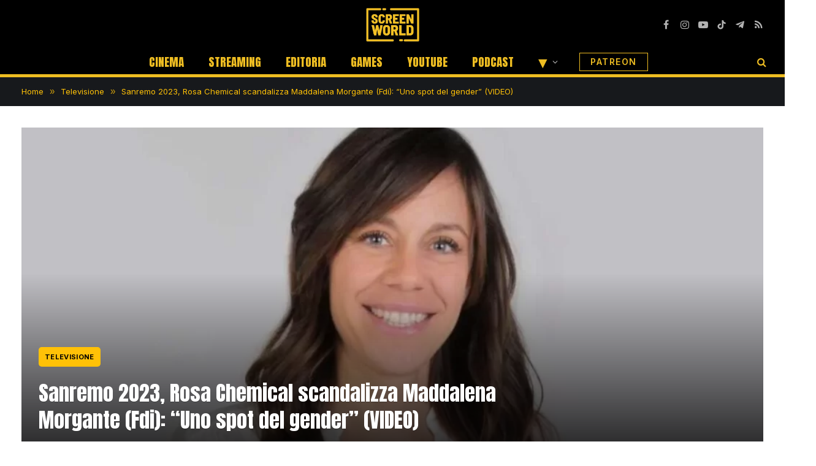

--- FILE ---
content_type: text/html; charset=UTF-8
request_url: https://screenworld.it/televisione/sanremo-2023-rosa-chemical-scandalizza-maddalena-morgante-fdi-uno-spot-del-gender-video/
body_size: 24451
content:

<!DOCTYPE html>
<html lang="it-IT" class="s-light site-s-light">

<head>

	<meta charset="UTF-8" />
	<meta name="viewport" content="width=device-width, initial-scale=1" />
	<meta name='robots' content='index, follow, max-image-preview:large, max-snippet:-1, max-video-preview:-1' />
<link rel="dns-prefetch" href="https://clickiocmp.com/" crossorigin />
<link rel="dns-prefetch" href="https://s.fluxtech.ai/" crossorigin />
<link rel="dns-prefetch" href="https://content.viralize.tv/" crossorigin />
<link rel="preload" href="//clickiocmp.com/t/consent_246108.js" as="script">
<link rel="preload" href="//s.fluxtech.ai/s/screenworld/flux.js" as="script">
<script async src="//clickiocmp.com/t/consent_246108.js"></script>

	<!-- This site is optimized with the Yoast SEO plugin v24.5 - https://yoast.com/wordpress/plugins/seo/ -->
	<title>Sanremo 2023, Rosa Chemical scandalizza Maddalena Morgante (Fdi): &quot;Uno spot del gender&quot; (VIDEO) | ScreenWorld.it</title>
	<meta name="description" content="Rosa Chemical a Sanremo 2023 è &quot;uno spot del gender&quot; afferma Maddalena Morgante di Fratelli d&#039;Italia. &quot;Ha un testo sconcertante&quot;." />
	<link rel="canonical" href="https://screenworld.it/televisione/sanremo-2023-rosa-chemical-scandalizza-maddalena-morgante-fdi-uno-spot-del-gender-video/" />
	<meta property="og:locale" content="it_IT" />
	<meta property="og:type" content="article" />
	<meta property="og:title" content="Sanremo 2023, Rosa Chemical scandalizza Maddalena Morgante (Fdi): &#8220;Uno spot del gender&#8221; (VIDEO)" />
	<meta property="og:description" content="Rosa Chemical a Sanremo 2023 è &quot;uno spot del gender&quot; afferma Maddalena Morgante di Fratelli d&#039;Italia. &quot;Ha un testo sconcertante&quot;." />
	<meta property="og:url" content="https://screenworld.it/televisione/sanremo-2023-rosa-chemical-scandalizza-maddalena-morgante-fdi-uno-spot-del-gender-video/" />
	<meta property="og:site_name" content="ScreenWorld.it" />
	<meta property="article:publisher" content="https://www.facebook.com/ScreenWorld-106550515161642/" />
	<meta property="article:author" content="https://www.facebook.com/matteo.fantozziagente/" />
	<meta property="article:published_time" content="2023-02-02T16:05:05+00:00" />
	<meta property="article:modified_time" content="2023-02-02T16:08:09+00:00" />
	<meta property="og:image" content="https://screenworld.it/wp-content/uploads/2023/02/morgante.jpg" />
	<meta property="og:image:width" content="1280" />
	<meta property="og:image:height" content="720" />
	<meta property="og:image:type" content="image/jpeg" />
	<meta name="author" content="Matteo Fantozzi" />
	<meta name="twitter:card" content="summary_large_image" />
	<meta name="twitter:creator" content="@screenworld_it" />
	<meta name="twitter:site" content="@screenworld_it" />
	<script type="application/ld+json" class="yoast-schema-graph">{"@context":"https://schema.org","@graph":[{"@type":"NewsArticle","@id":"https://screenworld.it/televisione/sanremo-2023-rosa-chemical-scandalizza-maddalena-morgante-fdi-uno-spot-del-gender-video/#article","isPartOf":{"@id":"https://screenworld.it/televisione/sanremo-2023-rosa-chemical-scandalizza-maddalena-morgante-fdi-uno-spot-del-gender-video/"},"author":{"name":"Matteo Fantozzi","@id":"https://screenworld.it/#/schema/person/aa47caaa3a30ccdef05635ddac9668ca"},"headline":"Sanremo 2023, Rosa Chemical scandalizza Maddalena Morgante (Fdi): &#8220;Uno spot del gender&#8221; (VIDEO)","datePublished":"2023-02-02T16:05:05+00:00","dateModified":"2023-02-02T16:08:09+00:00","mainEntityOfPage":{"@id":"https://screenworld.it/televisione/sanremo-2023-rosa-chemical-scandalizza-maddalena-morgante-fdi-uno-spot-del-gender-video/"},"wordCount":237,"publisher":{"@id":"https://screenworld.it/#organization"},"image":{"@id":"https://screenworld.it/televisione/sanremo-2023-rosa-chemical-scandalizza-maddalena-morgante-fdi-uno-spot-del-gender-video/#primaryimage"},"thumbnailUrl":"https://screenworld.it/wp-content/uploads/2023/02/morgante.jpg","articleSection":["Televisione"],"inLanguage":"it-IT","copyrightYear":"2023","copyrightHolder":{"@id":"https://screenworld.it/#organization"}},{"@type":"WebPage","@id":"https://screenworld.it/televisione/sanremo-2023-rosa-chemical-scandalizza-maddalena-morgante-fdi-uno-spot-del-gender-video/","url":"https://screenworld.it/televisione/sanremo-2023-rosa-chemical-scandalizza-maddalena-morgante-fdi-uno-spot-del-gender-video/","name":"Sanremo 2023, Rosa Chemical scandalizza Maddalena Morgante (Fdi): \"Uno spot del gender\" (VIDEO) | ScreenWorld.it","isPartOf":{"@id":"https://screenworld.it/#website"},"primaryImageOfPage":{"@id":"https://screenworld.it/televisione/sanremo-2023-rosa-chemical-scandalizza-maddalena-morgante-fdi-uno-spot-del-gender-video/#primaryimage"},"image":{"@id":"https://screenworld.it/televisione/sanremo-2023-rosa-chemical-scandalizza-maddalena-morgante-fdi-uno-spot-del-gender-video/#primaryimage"},"thumbnailUrl":"https://screenworld.it/wp-content/uploads/2023/02/morgante.jpg","datePublished":"2023-02-02T16:05:05+00:00","dateModified":"2023-02-02T16:08:09+00:00","description":"Rosa Chemical a Sanremo 2023 è \"uno spot del gender\" afferma Maddalena Morgante di Fratelli d'Italia. \"Ha un testo sconcertante\".","breadcrumb":{"@id":"https://screenworld.it/televisione/sanremo-2023-rosa-chemical-scandalizza-maddalena-morgante-fdi-uno-spot-del-gender-video/#breadcrumb"},"inLanguage":"it-IT","potentialAction":[{"@type":"ReadAction","target":["https://screenworld.it/televisione/sanremo-2023-rosa-chemical-scandalizza-maddalena-morgante-fdi-uno-spot-del-gender-video/"]}]},{"@type":"ImageObject","inLanguage":"it-IT","@id":"https://screenworld.it/televisione/sanremo-2023-rosa-chemical-scandalizza-maddalena-morgante-fdi-uno-spot-del-gender-video/#primaryimage","url":"https://screenworld.it/wp-content/uploads/2023/02/morgante.jpg","contentUrl":"https://screenworld.it/wp-content/uploads/2023/02/morgante.jpg","width":1280,"height":720},{"@type":"BreadcrumbList","@id":"https://screenworld.it/televisione/sanremo-2023-rosa-chemical-scandalizza-maddalena-morgante-fdi-uno-spot-del-gender-video/#breadcrumb","itemListElement":[{"@type":"ListItem","position":1,"name":"Home","item":"https://screenworld.it/"},{"@type":"ListItem","position":2,"name":"Televisione","item":"https://screenworld.it/televisione/"},{"@type":"ListItem","position":3,"name":"Sanremo 2023, Rosa Chemical scandalizza Maddalena Morgante (Fdi): &#8220;Uno spot del gender&#8221; (VIDEO)"}]},{"@type":"WebSite","@id":"https://screenworld.it/#website","url":"https://screenworld.it/","name":"ScreenWorld.it","description":"Il mondo attraverso lo schermo","publisher":{"@id":"https://screenworld.it/#organization"},"potentialAction":[{"@type":"SearchAction","target":{"@type":"EntryPoint","urlTemplate":"https://screenworld.it/?s={search_term_string}"},"query-input":{"@type":"PropertyValueSpecification","valueRequired":true,"valueName":"search_term_string"}}],"inLanguage":"it-IT"},{"@type":"Organization","@id":"https://screenworld.it/#organization","name":"ScreenWorld.it","url":"https://screenworld.it/","logo":{"@type":"ImageObject","inLanguage":"it-IT","@id":"https://screenworld.it/#/schema/logo/image/","url":"https://screenworld.it/wp-content/uploads/2023/11/logo-screenworld-it.png","contentUrl":"https://screenworld.it/wp-content/uploads/2023/11/logo-screenworld-it.png","width":1280,"height":845,"caption":"ScreenWorld.it"},"image":{"@id":"https://screenworld.it/#/schema/logo/image/"},"sameAs":["https://www.facebook.com/ScreenWorld-106550515161642/","https://x.com/screenworld_it","https://www.linkedin.com/company/83027464/","https://www.youtube.com/c/ScreenWorld_it","https://www.twitch.tv/screenworld_it/","https://www.tiktok.com/@screenworld_it","https://www.instagram.com/screenworld_it/"]},{"@type":"Person","@id":"https://screenworld.it/#/schema/person/aa47caaa3a30ccdef05635ddac9668ca","name":"Matteo Fantozzi","image":{"@type":"ImageObject","inLanguage":"it-IT","@id":"https://screenworld.it/#/schema/person/image/","url":"https://secure.gravatar.com/avatar/7608170cdfd1c4be794148cace8e10af?s=96&d=mm&r=g","contentUrl":"https://secure.gravatar.com/avatar/7608170cdfd1c4be794148cace8e10af?s=96&d=mm&r=g","caption":"Matteo Fantozzi"},"description":"Nato a Roma nel 1986, Matteo Fantozzi è direttore editoriale di alcune testate giornalistiche che si occupano di sport, spettacolo e cinema tra cui JuveLive.it e CheMusica.it. Per anni redattore de IlSussidiario.net è autore di decine di saggi cinematografici come \"Gabriele Muccino, il poeta dell'incomunicabilità\" e \"La bibbia di Scream\". Autore di numerosi cortometraggi, tra cui \"Perverso Stato Mentale\", sta lavorando anche a diversi documentari. In passato ha collaborato come responsabile del backstage di corsi cinematografici tenuti da Sergio Rubini e Michele Placido.","sameAs":["https://matteofantozzi.com/","https://www.facebook.com/matteo.fantozziagente/","https://www.instagram.com/m_fantozzi/?hl=it","https://www.linkedin.com/in/matteo-fantozzi/"],"url":"https://screenworld.it/author/matteo-fantozzi/"}]}</script>
	<!-- / Yoast SEO plugin. -->


<link rel='dns-prefetch' href='//fonts.googleapis.com' />
<link rel="alternate" type="application/rss+xml" title="ScreenWorld.it &raquo; Feed" href="https://screenworld.it/feed/" />
<link rel="alternate" type="application/rss+xml" title="ScreenWorld.it &raquo; Feed dei commenti" href="https://screenworld.it/comments/feed/" />
<script type="text/javascript">
/* <![CDATA[ */
window._wpemojiSettings = {"baseUrl":"https:\/\/s.w.org\/images\/core\/emoji\/15.0.3\/72x72\/","ext":".png","svgUrl":"https:\/\/s.w.org\/images\/core\/emoji\/15.0.3\/svg\/","svgExt":".svg","source":{"concatemoji":"https:\/\/screenworld.it\/wp-includes\/js\/wp-emoji-release.min.js?ver=6.5.3"}};
/*! This file is auto-generated */
!function(i,n){var o,s,e;function c(e){try{var t={supportTests:e,timestamp:(new Date).valueOf()};sessionStorage.setItem(o,JSON.stringify(t))}catch(e){}}function p(e,t,n){e.clearRect(0,0,e.canvas.width,e.canvas.height),e.fillText(t,0,0);var t=new Uint32Array(e.getImageData(0,0,e.canvas.width,e.canvas.height).data),r=(e.clearRect(0,0,e.canvas.width,e.canvas.height),e.fillText(n,0,0),new Uint32Array(e.getImageData(0,0,e.canvas.width,e.canvas.height).data));return t.every(function(e,t){return e===r[t]})}function u(e,t,n){switch(t){case"flag":return n(e,"\ud83c\udff3\ufe0f\u200d\u26a7\ufe0f","\ud83c\udff3\ufe0f\u200b\u26a7\ufe0f")?!1:!n(e,"\ud83c\uddfa\ud83c\uddf3","\ud83c\uddfa\u200b\ud83c\uddf3")&&!n(e,"\ud83c\udff4\udb40\udc67\udb40\udc62\udb40\udc65\udb40\udc6e\udb40\udc67\udb40\udc7f","\ud83c\udff4\u200b\udb40\udc67\u200b\udb40\udc62\u200b\udb40\udc65\u200b\udb40\udc6e\u200b\udb40\udc67\u200b\udb40\udc7f");case"emoji":return!n(e,"\ud83d\udc26\u200d\u2b1b","\ud83d\udc26\u200b\u2b1b")}return!1}function f(e,t,n){var r="undefined"!=typeof WorkerGlobalScope&&self instanceof WorkerGlobalScope?new OffscreenCanvas(300,150):i.createElement("canvas"),a=r.getContext("2d",{willReadFrequently:!0}),o=(a.textBaseline="top",a.font="600 32px Arial",{});return e.forEach(function(e){o[e]=t(a,e,n)}),o}function t(e){var t=i.createElement("script");t.src=e,t.defer=!0,i.head.appendChild(t)}"undefined"!=typeof Promise&&(o="wpEmojiSettingsSupports",s=["flag","emoji"],n.supports={everything:!0,everythingExceptFlag:!0},e=new Promise(function(e){i.addEventListener("DOMContentLoaded",e,{once:!0})}),new Promise(function(t){var n=function(){try{var e=JSON.parse(sessionStorage.getItem(o));if("object"==typeof e&&"number"==typeof e.timestamp&&(new Date).valueOf()<e.timestamp+604800&&"object"==typeof e.supportTests)return e.supportTests}catch(e){}return null}();if(!n){if("undefined"!=typeof Worker&&"undefined"!=typeof OffscreenCanvas&&"undefined"!=typeof URL&&URL.createObjectURL&&"undefined"!=typeof Blob)try{var e="postMessage("+f.toString()+"("+[JSON.stringify(s),u.toString(),p.toString()].join(",")+"));",r=new Blob([e],{type:"text/javascript"}),a=new Worker(URL.createObjectURL(r),{name:"wpTestEmojiSupports"});return void(a.onmessage=function(e){c(n=e.data),a.terminate(),t(n)})}catch(e){}c(n=f(s,u,p))}t(n)}).then(function(e){for(var t in e)n.supports[t]=e[t],n.supports.everything=n.supports.everything&&n.supports[t],"flag"!==t&&(n.supports.everythingExceptFlag=n.supports.everythingExceptFlag&&n.supports[t]);n.supports.everythingExceptFlag=n.supports.everythingExceptFlag&&!n.supports.flag,n.DOMReady=!1,n.readyCallback=function(){n.DOMReady=!0}}).then(function(){return e}).then(function(){var e;n.supports.everything||(n.readyCallback(),(e=n.source||{}).concatemoji?t(e.concatemoji):e.wpemoji&&e.twemoji&&(t(e.twemoji),t(e.wpemoji)))}))}((window,document),window._wpemojiSettings);
/* ]]> */
</script>
<style id='wp-emoji-styles-inline-css' type='text/css'>

	img.wp-smiley, img.emoji {
		display: inline !important;
		border: none !important;
		box-shadow: none !important;
		height: 1em !important;
		width: 1em !important;
		margin: 0 0.07em !important;
		vertical-align: -0.1em !important;
		background: none !important;
		padding: 0 !important;
	}
</style>
<link rel='stylesheet' id='wp-block-library-css' href='https://screenworld.it/wp-includes/css/dist/block-library/style.min.css?ver=6.5.3' type='text/css' media='all' />
<style id='classic-theme-styles-inline-css' type='text/css'>
/*! This file is auto-generated */
.wp-block-button__link{color:#fff;background-color:#32373c;border-radius:9999px;box-shadow:none;text-decoration:none;padding:calc(.667em + 2px) calc(1.333em + 2px);font-size:1.125em}.wp-block-file__button{background:#32373c;color:#fff;text-decoration:none}
</style>
<style id='global-styles-inline-css' type='text/css'>
body{--wp--preset--color--black: #000000;--wp--preset--color--cyan-bluish-gray: #abb8c3;--wp--preset--color--white: #ffffff;--wp--preset--color--pale-pink: #f78da7;--wp--preset--color--vivid-red: #cf2e2e;--wp--preset--color--luminous-vivid-orange: #ff6900;--wp--preset--color--luminous-vivid-amber: #fcb900;--wp--preset--color--light-green-cyan: #7bdcb5;--wp--preset--color--vivid-green-cyan: #00d084;--wp--preset--color--pale-cyan-blue: #8ed1fc;--wp--preset--color--vivid-cyan-blue: #0693e3;--wp--preset--color--vivid-purple: #9b51e0;--wp--preset--gradient--vivid-cyan-blue-to-vivid-purple: linear-gradient(135deg,rgba(6,147,227,1) 0%,rgb(155,81,224) 100%);--wp--preset--gradient--light-green-cyan-to-vivid-green-cyan: linear-gradient(135deg,rgb(122,220,180) 0%,rgb(0,208,130) 100%);--wp--preset--gradient--luminous-vivid-amber-to-luminous-vivid-orange: linear-gradient(135deg,rgba(252,185,0,1) 0%,rgba(255,105,0,1) 100%);--wp--preset--gradient--luminous-vivid-orange-to-vivid-red: linear-gradient(135deg,rgba(255,105,0,1) 0%,rgb(207,46,46) 100%);--wp--preset--gradient--very-light-gray-to-cyan-bluish-gray: linear-gradient(135deg,rgb(238,238,238) 0%,rgb(169,184,195) 100%);--wp--preset--gradient--cool-to-warm-spectrum: linear-gradient(135deg,rgb(74,234,220) 0%,rgb(151,120,209) 20%,rgb(207,42,186) 40%,rgb(238,44,130) 60%,rgb(251,105,98) 80%,rgb(254,248,76) 100%);--wp--preset--gradient--blush-light-purple: linear-gradient(135deg,rgb(255,206,236) 0%,rgb(152,150,240) 100%);--wp--preset--gradient--blush-bordeaux: linear-gradient(135deg,rgb(254,205,165) 0%,rgb(254,45,45) 50%,rgb(107,0,62) 100%);--wp--preset--gradient--luminous-dusk: linear-gradient(135deg,rgb(255,203,112) 0%,rgb(199,81,192) 50%,rgb(65,88,208) 100%);--wp--preset--gradient--pale-ocean: linear-gradient(135deg,rgb(255,245,203) 0%,rgb(182,227,212) 50%,rgb(51,167,181) 100%);--wp--preset--gradient--electric-grass: linear-gradient(135deg,rgb(202,248,128) 0%,rgb(113,206,126) 100%);--wp--preset--gradient--midnight: linear-gradient(135deg,rgb(2,3,129) 0%,rgb(40,116,252) 100%);--wp--preset--font-size--small: 13px;--wp--preset--font-size--medium: 20px;--wp--preset--font-size--large: 36px;--wp--preset--font-size--x-large: 42px;--wp--preset--spacing--20: 0.44rem;--wp--preset--spacing--30: 0.67rem;--wp--preset--spacing--40: 1rem;--wp--preset--spacing--50: 1.5rem;--wp--preset--spacing--60: 2.25rem;--wp--preset--spacing--70: 3.38rem;--wp--preset--spacing--80: 5.06rem;--wp--preset--shadow--natural: 6px 6px 9px rgba(0, 0, 0, 0.2);--wp--preset--shadow--deep: 12px 12px 50px rgba(0, 0, 0, 0.4);--wp--preset--shadow--sharp: 6px 6px 0px rgba(0, 0, 0, 0.2);--wp--preset--shadow--outlined: 6px 6px 0px -3px rgba(255, 255, 255, 1), 6px 6px rgba(0, 0, 0, 1);--wp--preset--shadow--crisp: 6px 6px 0px rgba(0, 0, 0, 1);}:where(.is-layout-flex){gap: 0.5em;}:where(.is-layout-grid){gap: 0.5em;}body .is-layout-flex{display: flex;}body .is-layout-flex{flex-wrap: wrap;align-items: center;}body .is-layout-flex > *{margin: 0;}body .is-layout-grid{display: grid;}body .is-layout-grid > *{margin: 0;}:where(.wp-block-columns.is-layout-flex){gap: 2em;}:where(.wp-block-columns.is-layout-grid){gap: 2em;}:where(.wp-block-post-template.is-layout-flex){gap: 1.25em;}:where(.wp-block-post-template.is-layout-grid){gap: 1.25em;}.has-black-color{color: var(--wp--preset--color--black) !important;}.has-cyan-bluish-gray-color{color: var(--wp--preset--color--cyan-bluish-gray) !important;}.has-white-color{color: var(--wp--preset--color--white) !important;}.has-pale-pink-color{color: var(--wp--preset--color--pale-pink) !important;}.has-vivid-red-color{color: var(--wp--preset--color--vivid-red) !important;}.has-luminous-vivid-orange-color{color: var(--wp--preset--color--luminous-vivid-orange) !important;}.has-luminous-vivid-amber-color{color: var(--wp--preset--color--luminous-vivid-amber) !important;}.has-light-green-cyan-color{color: var(--wp--preset--color--light-green-cyan) !important;}.has-vivid-green-cyan-color{color: var(--wp--preset--color--vivid-green-cyan) !important;}.has-pale-cyan-blue-color{color: var(--wp--preset--color--pale-cyan-blue) !important;}.has-vivid-cyan-blue-color{color: var(--wp--preset--color--vivid-cyan-blue) !important;}.has-vivid-purple-color{color: var(--wp--preset--color--vivid-purple) !important;}.has-black-background-color{background-color: var(--wp--preset--color--black) !important;}.has-cyan-bluish-gray-background-color{background-color: var(--wp--preset--color--cyan-bluish-gray) !important;}.has-white-background-color{background-color: var(--wp--preset--color--white) !important;}.has-pale-pink-background-color{background-color: var(--wp--preset--color--pale-pink) !important;}.has-vivid-red-background-color{background-color: var(--wp--preset--color--vivid-red) !important;}.has-luminous-vivid-orange-background-color{background-color: var(--wp--preset--color--luminous-vivid-orange) !important;}.has-luminous-vivid-amber-background-color{background-color: var(--wp--preset--color--luminous-vivid-amber) !important;}.has-light-green-cyan-background-color{background-color: var(--wp--preset--color--light-green-cyan) !important;}.has-vivid-green-cyan-background-color{background-color: var(--wp--preset--color--vivid-green-cyan) !important;}.has-pale-cyan-blue-background-color{background-color: var(--wp--preset--color--pale-cyan-blue) !important;}.has-vivid-cyan-blue-background-color{background-color: var(--wp--preset--color--vivid-cyan-blue) !important;}.has-vivid-purple-background-color{background-color: var(--wp--preset--color--vivid-purple) !important;}.has-black-border-color{border-color: var(--wp--preset--color--black) !important;}.has-cyan-bluish-gray-border-color{border-color: var(--wp--preset--color--cyan-bluish-gray) !important;}.has-white-border-color{border-color: var(--wp--preset--color--white) !important;}.has-pale-pink-border-color{border-color: var(--wp--preset--color--pale-pink) !important;}.has-vivid-red-border-color{border-color: var(--wp--preset--color--vivid-red) !important;}.has-luminous-vivid-orange-border-color{border-color: var(--wp--preset--color--luminous-vivid-orange) !important;}.has-luminous-vivid-amber-border-color{border-color: var(--wp--preset--color--luminous-vivid-amber) !important;}.has-light-green-cyan-border-color{border-color: var(--wp--preset--color--light-green-cyan) !important;}.has-vivid-green-cyan-border-color{border-color: var(--wp--preset--color--vivid-green-cyan) !important;}.has-pale-cyan-blue-border-color{border-color: var(--wp--preset--color--pale-cyan-blue) !important;}.has-vivid-cyan-blue-border-color{border-color: var(--wp--preset--color--vivid-cyan-blue) !important;}.has-vivid-purple-border-color{border-color: var(--wp--preset--color--vivid-purple) !important;}.has-vivid-cyan-blue-to-vivid-purple-gradient-background{background: var(--wp--preset--gradient--vivid-cyan-blue-to-vivid-purple) !important;}.has-light-green-cyan-to-vivid-green-cyan-gradient-background{background: var(--wp--preset--gradient--light-green-cyan-to-vivid-green-cyan) !important;}.has-luminous-vivid-amber-to-luminous-vivid-orange-gradient-background{background: var(--wp--preset--gradient--luminous-vivid-amber-to-luminous-vivid-orange) !important;}.has-luminous-vivid-orange-to-vivid-red-gradient-background{background: var(--wp--preset--gradient--luminous-vivid-orange-to-vivid-red) !important;}.has-very-light-gray-to-cyan-bluish-gray-gradient-background{background: var(--wp--preset--gradient--very-light-gray-to-cyan-bluish-gray) !important;}.has-cool-to-warm-spectrum-gradient-background{background: var(--wp--preset--gradient--cool-to-warm-spectrum) !important;}.has-blush-light-purple-gradient-background{background: var(--wp--preset--gradient--blush-light-purple) !important;}.has-blush-bordeaux-gradient-background{background: var(--wp--preset--gradient--blush-bordeaux) !important;}.has-luminous-dusk-gradient-background{background: var(--wp--preset--gradient--luminous-dusk) !important;}.has-pale-ocean-gradient-background{background: var(--wp--preset--gradient--pale-ocean) !important;}.has-electric-grass-gradient-background{background: var(--wp--preset--gradient--electric-grass) !important;}.has-midnight-gradient-background{background: var(--wp--preset--gradient--midnight) !important;}.has-small-font-size{font-size: var(--wp--preset--font-size--small) !important;}.has-medium-font-size{font-size: var(--wp--preset--font-size--medium) !important;}.has-large-font-size{font-size: var(--wp--preset--font-size--large) !important;}.has-x-large-font-size{font-size: var(--wp--preset--font-size--x-large) !important;}
.wp-block-navigation a:where(:not(.wp-element-button)){color: inherit;}
:where(.wp-block-post-template.is-layout-flex){gap: 1.25em;}:where(.wp-block-post-template.is-layout-grid){gap: 1.25em;}
:where(.wp-block-columns.is-layout-flex){gap: 2em;}:where(.wp-block-columns.is-layout-grid){gap: 2em;}
.wp-block-pullquote{font-size: 1.5em;line-height: 1.6;}
</style>
<link rel='stylesheet' id='gn-frontend-gnfollow-style-css' href='https://screenworld.it/wp-content/plugins/gn-publisher/assets/css/gn-frontend-gnfollow.min.css?ver=1.5.25' type='text/css' media='all' />
<link rel='stylesheet' id='newsletter-css' href='https://screenworld.it/wp-content/plugins/newsletter/style.css?ver=8.9.3' type='text/css' media='all' />
<link rel='stylesheet' id='smartmag-core-css' href='https://screenworld.it/wp-content/themes/smart-mag/style.css?ver=9.5.0' type='text/css' media='all' />
<style id='smartmag-core-inline-css' type='text/css'>
:root { --c-main: #000000;
--c-main-rgb: 0,0,0;
--text-font: "Inter", system-ui, -apple-system, "Segoe UI", Arial, sans-serif;
--body-font: "Inter", system-ui, -apple-system, "Segoe UI", Arial, sans-serif;
--title-font: "Anton", system-ui, -apple-system, "Segoe UI", Arial, sans-serif;
--h-font: "Anton", system-ui, -apple-system, "Segoe UI", Arial, sans-serif;
--title-size-xs: 15px;
--main-width: 1440px;
--c-excerpts: #000000;
--excerpt-size: 14px;
--post-content-gaps: 1.4em; }
.s-dark .post-title { --c-headings: #eebd22; }
.post-title:not(._) { font-weight: 200; }
.breadcrumbs { font-family: "Inter", system-ui, -apple-system, "Segoe UI", Arial, sans-serif; }
.s-light .breadcrumbs { --c-a: #ffc107; color: #ffc107; }
.smart-head-main .smart-head-mid { --head-h: 80px; background-color: #000000; border-top-color: #000000; }
.smart-head-main .smart-head-bot { --head-h: 46px; background-color: #000000; border-top-width: 0px; border-bottom-width: 5px; border-bottom-color: #eebd22; }
.navigation-main .menu > li > a { font-family: "Anton", system-ui, -apple-system, "Segoe UI", Arial, sans-serif; font-size: 19px; font-weight: 500; text-transform: uppercase; letter-spacing: 0em; }
.navigation-main .menu > li li a { font-size: 13px; }
.s-light .navigation-main { --c-nav: #eebd22; --c-nav-hov: #ffffff; }
.s-light .navigation { --c-nav-blip: #ffffff; }
.s-dark .navigation { --c-nav-blip: #bababa; --c-nav-hov-bg: rgba(239,239,239,0); }
.smart-head-mobile .smart-head-top { background-color: #000000; }
.off-canvas { background-color: #0a0a0a; }
.s-dark .smart-head-main .spc-social,
.smart-head-main .s-dark .spc-social { --c-spc-social: #b2b2b2; }
.smart-head-main .spc-social { --spc-social-fs: 16px; --spc-social-space: 5px; }
.smart-head-main { --c-search-icon: #eebd22; }
.smart-head-main .search-icon:hover { color: #ffffff; }
.smart-head-mobile { --c-search-icon: #eebd22; }
.smart-head-main { --c-hamburger: #eebd22; }
.s-dark .smart-head-main .offcanvas-toggle,
.smart-head-main .s-dark .offcanvas-toggle { --c-hamburger: #eebd22; }
.smart-head-main .hamburger-icon { --line-weight: 2px; }
.smart-head-main .offcanvas-toggle { --item-mr: 25px; }
.smart-head-mobile { --c-hamburger: #eebd22; }
.s-dark .smart-head-mobile .offcanvas-toggle,
.smart-head-mobile .s-dark .offcanvas-toggle { --c-hamburger: #eebd22; }
.smart-head .ts-button1 { font-size: 18px; font-weight: 900; line-height: .8; letter-spacing: 0.08em; }
.s-dark .smart-head .ts-button1,
.smart-head .s-dark .ts-button1 { color: #c62f17; }
.smart-head .ts-button1 { border-radius: 0px; height: 20px; line-height: 20px; padding-left: 0px; padding-right: 0px; }
.smart-head .ts-button3 { font-size: 14px; font-weight: 600; }
.smart-head .ts-button3:not(._) { color: #eebd22; }
.s-dark .smart-head .ts-button3,
.smart-head .s-dark .ts-button3 { color: #eebd22; }
.smart-head .ts-button3 { border-color: #eebd22; }
.s-dark .smart-head .ts-button3,
.smart-head .s-dark .ts-button3 { border-color: #eebd22; }
.smart-head .ts-button3 { border-radius: 0px; height: 30px; line-height: 30px; }
.post-meta .meta-item, .post-meta .text-in { font-size: 11px; font-weight: normal; text-transform: uppercase; letter-spacing: 0.03em; }
.post-meta .text-in, .post-meta .post-cat > a { font-size: 11px; }
.post-meta .post-cat > a { font-weight: bold; text-transform: uppercase; letter-spacing: 0.1em; }
.post-meta .post-author > a { font-weight: bold; color: #0a0a0a; }
.l-post { --media-radius: 6px; }
.cat-labels .category { background-color: #eebd22; color: #000000; border-radius: 2px; padding-top: 1px; padding-bottom: 1px; padding-left: 1px; padding-right: 1px; }
.block-head .heading { font-family: "Anton", system-ui, -apple-system, "Segoe UI", Arial, sans-serif; }
.block-head-c { --line-weight: 3px; }
.loop-grid-base .post-title { font-size: 18px; font-weight: 600; }
.has-nums:not(.has-nums-c) { --num-color: #000000; }
.author-box .bio { font-weight: normal; }
.entry-content { font-size: 17px; }
.entry-content p { --post-content-gaps: 1.3em; }
.post-share-b:not(.is-not-global) { --service-height: 28px; }
.review-box .overall { border-radius: 10px; }
.review-box .rating-bar, .review-box .bar { height: 20px; border-radius: 30px; }
.site-s-light .s-head-modern .sub-title { color: #4f4f4f; }
.s-head-large .post-title { font-size: 39px; }
.s-head-large .sub-title { font-size: 27px; }
@media (min-width: 940px) and (max-width: 1200px) { .navigation-main .menu > li > a { font-size: calc(10px + (19px - 10px) * .7); } }
@media (min-width: 768px) and (max-width: 940px) { .s-head-large .sub-title { font-size: 27px; } }
@media (max-width: 767px) { .s-head-large .post-title { font-size: 34px; }
.s-head-large .sub-title { font-size: 26px; } }


</style>
<link rel='stylesheet' id='smartmag-magnific-popup-css' href='https://screenworld.it/wp-content/themes/smart-mag/css/lightbox.css?ver=9.5.0' type='text/css' media='all' />
<link rel='stylesheet' id='smartmag-icons-css' href='https://screenworld.it/wp-content/themes/smart-mag/css/icons/icons.css?ver=9.5.0' type='text/css' media='all' />
<style id="smartmag-gfonts-custom-css" media="all">/* vietnamese */
@font-face {
  font-family: 'Anton';
  font-style: normal;
  font-weight: 400;
  font-display: swap;
  src: url(/fonts.gstatic.com/s/anton/v27/1Ptgg87LROyAm3K8-C8CSKlvPfE.woff2) format('woff2');
  unicode-range: U+0102-0103, U+0110-0111, U+0128-0129, U+0168-0169, U+01A0-01A1, U+01AF-01B0, U+0300-0301, U+0303-0304, U+0308-0309, U+0323, U+0329, U+1EA0-1EF9, U+20AB;
}
/* latin-ext */
@font-face {
  font-family: 'Anton';
  font-style: normal;
  font-weight: 400;
  font-display: swap;
  src: url(/fonts.gstatic.com/s/anton/v27/1Ptgg87LROyAm3K9-C8CSKlvPfE.woff2) format('woff2');
  unicode-range: U+0100-02BA, U+02BD-02C5, U+02C7-02CC, U+02CE-02D7, U+02DD-02FF, U+0304, U+0308, U+0329, U+1D00-1DBF, U+1E00-1E9F, U+1EF2-1EFF, U+2020, U+20A0-20AB, U+20AD-20C0, U+2113, U+2C60-2C7F, U+A720-A7FF;
}
/* latin */
@font-face {
  font-family: 'Anton';
  font-style: normal;
  font-weight: 400;
  font-display: swap;
  src: url(/fonts.gstatic.com/s/anton/v27/1Ptgg87LROyAm3Kz-C8CSKlv.woff2) format('woff2');
  unicode-range: U+0000-00FF, U+0131, U+0152-0153, U+02BB-02BC, U+02C6, U+02DA, U+02DC, U+0304, U+0308, U+0329, U+2000-206F, U+20AC, U+2122, U+2191, U+2193, U+2212, U+2215, U+FEFF, U+FFFD;
}
/* cyrillic-ext */
@font-face {
  font-family: 'Inter';
  font-style: normal;
  font-weight: 400;
  font-display: swap;
  src: url(/fonts.gstatic.com/s/inter/v20/UcC73FwrK3iLTeHuS_nVMrMxCp50SjIa2JL7W0Q5n-wU.woff2) format('woff2');
  unicode-range: U+0460-052F, U+1C80-1C8A, U+20B4, U+2DE0-2DFF, U+A640-A69F, U+FE2E-FE2F;
}
/* cyrillic */
@font-face {
  font-family: 'Inter';
  font-style: normal;
  font-weight: 400;
  font-display: swap;
  src: url(/fonts.gstatic.com/s/inter/v20/UcC73FwrK3iLTeHuS_nVMrMxCp50SjIa0ZL7W0Q5n-wU.woff2) format('woff2');
  unicode-range: U+0301, U+0400-045F, U+0490-0491, U+04B0-04B1, U+2116;
}
/* greek-ext */
@font-face {
  font-family: 'Inter';
  font-style: normal;
  font-weight: 400;
  font-display: swap;
  src: url(/fonts.gstatic.com/s/inter/v20/UcC73FwrK3iLTeHuS_nVMrMxCp50SjIa2ZL7W0Q5n-wU.woff2) format('woff2');
  unicode-range: U+1F00-1FFF;
}
/* greek */
@font-face {
  font-family: 'Inter';
  font-style: normal;
  font-weight: 400;
  font-display: swap;
  src: url(/fonts.gstatic.com/s/inter/v20/UcC73FwrK3iLTeHuS_nVMrMxCp50SjIa1pL7W0Q5n-wU.woff2) format('woff2');
  unicode-range: U+0370-0377, U+037A-037F, U+0384-038A, U+038C, U+038E-03A1, U+03A3-03FF;
}
/* vietnamese */
@font-face {
  font-family: 'Inter';
  font-style: normal;
  font-weight: 400;
  font-display: swap;
  src: url(/fonts.gstatic.com/s/inter/v20/UcC73FwrK3iLTeHuS_nVMrMxCp50SjIa2pL7W0Q5n-wU.woff2) format('woff2');
  unicode-range: U+0102-0103, U+0110-0111, U+0128-0129, U+0168-0169, U+01A0-01A1, U+01AF-01B0, U+0300-0301, U+0303-0304, U+0308-0309, U+0323, U+0329, U+1EA0-1EF9, U+20AB;
}
/* latin-ext */
@font-face {
  font-family: 'Inter';
  font-style: normal;
  font-weight: 400;
  font-display: swap;
  src: url(/fonts.gstatic.com/s/inter/v20/UcC73FwrK3iLTeHuS_nVMrMxCp50SjIa25L7W0Q5n-wU.woff2) format('woff2');
  unicode-range: U+0100-02BA, U+02BD-02C5, U+02C7-02CC, U+02CE-02D7, U+02DD-02FF, U+0304, U+0308, U+0329, U+1D00-1DBF, U+1E00-1E9F, U+1EF2-1EFF, U+2020, U+20A0-20AB, U+20AD-20C0, U+2113, U+2C60-2C7F, U+A720-A7FF;
}
/* latin */
@font-face {
  font-family: 'Inter';
  font-style: normal;
  font-weight: 400;
  font-display: swap;
  src: url(/fonts.gstatic.com/s/inter/v20/UcC73FwrK3iLTeHuS_nVMrMxCp50SjIa1ZL7W0Q5nw.woff2) format('woff2');
  unicode-range: U+0000-00FF, U+0131, U+0152-0153, U+02BB-02BC, U+02C6, U+02DA, U+02DC, U+0304, U+0308, U+0329, U+2000-206F, U+20AC, U+2122, U+2191, U+2193, U+2212, U+2215, U+FEFF, U+FFFD;
}
/* cyrillic-ext */
@font-face {
  font-family: 'Inter';
  font-style: normal;
  font-weight: 500;
  font-display: swap;
  src: url(/fonts.gstatic.com/s/inter/v20/UcC73FwrK3iLTeHuS_nVMrMxCp50SjIa2JL7W0Q5n-wU.woff2) format('woff2');
  unicode-range: U+0460-052F, U+1C80-1C8A, U+20B4, U+2DE0-2DFF, U+A640-A69F, U+FE2E-FE2F;
}
/* cyrillic */
@font-face {
  font-family: 'Inter';
  font-style: normal;
  font-weight: 500;
  font-display: swap;
  src: url(/fonts.gstatic.com/s/inter/v20/UcC73FwrK3iLTeHuS_nVMrMxCp50SjIa0ZL7W0Q5n-wU.woff2) format('woff2');
  unicode-range: U+0301, U+0400-045F, U+0490-0491, U+04B0-04B1, U+2116;
}
/* greek-ext */
@font-face {
  font-family: 'Inter';
  font-style: normal;
  font-weight: 500;
  font-display: swap;
  src: url(/fonts.gstatic.com/s/inter/v20/UcC73FwrK3iLTeHuS_nVMrMxCp50SjIa2ZL7W0Q5n-wU.woff2) format('woff2');
  unicode-range: U+1F00-1FFF;
}
/* greek */
@font-face {
  font-family: 'Inter';
  font-style: normal;
  font-weight: 500;
  font-display: swap;
  src: url(/fonts.gstatic.com/s/inter/v20/UcC73FwrK3iLTeHuS_nVMrMxCp50SjIa1pL7W0Q5n-wU.woff2) format('woff2');
  unicode-range: U+0370-0377, U+037A-037F, U+0384-038A, U+038C, U+038E-03A1, U+03A3-03FF;
}
/* vietnamese */
@font-face {
  font-family: 'Inter';
  font-style: normal;
  font-weight: 500;
  font-display: swap;
  src: url(/fonts.gstatic.com/s/inter/v20/UcC73FwrK3iLTeHuS_nVMrMxCp50SjIa2pL7W0Q5n-wU.woff2) format('woff2');
  unicode-range: U+0102-0103, U+0110-0111, U+0128-0129, U+0168-0169, U+01A0-01A1, U+01AF-01B0, U+0300-0301, U+0303-0304, U+0308-0309, U+0323, U+0329, U+1EA0-1EF9, U+20AB;
}
/* latin-ext */
@font-face {
  font-family: 'Inter';
  font-style: normal;
  font-weight: 500;
  font-display: swap;
  src: url(/fonts.gstatic.com/s/inter/v20/UcC73FwrK3iLTeHuS_nVMrMxCp50SjIa25L7W0Q5n-wU.woff2) format('woff2');
  unicode-range: U+0100-02BA, U+02BD-02C5, U+02C7-02CC, U+02CE-02D7, U+02DD-02FF, U+0304, U+0308, U+0329, U+1D00-1DBF, U+1E00-1E9F, U+1EF2-1EFF, U+2020, U+20A0-20AB, U+20AD-20C0, U+2113, U+2C60-2C7F, U+A720-A7FF;
}
/* latin */
@font-face {
  font-family: 'Inter';
  font-style: normal;
  font-weight: 500;
  font-display: swap;
  src: url(/fonts.gstatic.com/s/inter/v20/UcC73FwrK3iLTeHuS_nVMrMxCp50SjIa1ZL7W0Q5nw.woff2) format('woff2');
  unicode-range: U+0000-00FF, U+0131, U+0152-0153, U+02BB-02BC, U+02C6, U+02DA, U+02DC, U+0304, U+0308, U+0329, U+2000-206F, U+20AC, U+2122, U+2191, U+2193, U+2212, U+2215, U+FEFF, U+FFFD;
}
/* cyrillic-ext */
@font-face {
  font-family: 'Inter';
  font-style: normal;
  font-weight: 600;
  font-display: swap;
  src: url(/fonts.gstatic.com/s/inter/v20/UcC73FwrK3iLTeHuS_nVMrMxCp50SjIa2JL7W0Q5n-wU.woff2) format('woff2');
  unicode-range: U+0460-052F, U+1C80-1C8A, U+20B4, U+2DE0-2DFF, U+A640-A69F, U+FE2E-FE2F;
}
/* cyrillic */
@font-face {
  font-family: 'Inter';
  font-style: normal;
  font-weight: 600;
  font-display: swap;
  src: url(/fonts.gstatic.com/s/inter/v20/UcC73FwrK3iLTeHuS_nVMrMxCp50SjIa0ZL7W0Q5n-wU.woff2) format('woff2');
  unicode-range: U+0301, U+0400-045F, U+0490-0491, U+04B0-04B1, U+2116;
}
/* greek-ext */
@font-face {
  font-family: 'Inter';
  font-style: normal;
  font-weight: 600;
  font-display: swap;
  src: url(/fonts.gstatic.com/s/inter/v20/UcC73FwrK3iLTeHuS_nVMrMxCp50SjIa2ZL7W0Q5n-wU.woff2) format('woff2');
  unicode-range: U+1F00-1FFF;
}
/* greek */
@font-face {
  font-family: 'Inter';
  font-style: normal;
  font-weight: 600;
  font-display: swap;
  src: url(/fonts.gstatic.com/s/inter/v20/UcC73FwrK3iLTeHuS_nVMrMxCp50SjIa1pL7W0Q5n-wU.woff2) format('woff2');
  unicode-range: U+0370-0377, U+037A-037F, U+0384-038A, U+038C, U+038E-03A1, U+03A3-03FF;
}
/* vietnamese */
@font-face {
  font-family: 'Inter';
  font-style: normal;
  font-weight: 600;
  font-display: swap;
  src: url(/fonts.gstatic.com/s/inter/v20/UcC73FwrK3iLTeHuS_nVMrMxCp50SjIa2pL7W0Q5n-wU.woff2) format('woff2');
  unicode-range: U+0102-0103, U+0110-0111, U+0128-0129, U+0168-0169, U+01A0-01A1, U+01AF-01B0, U+0300-0301, U+0303-0304, U+0308-0309, U+0323, U+0329, U+1EA0-1EF9, U+20AB;
}
/* latin-ext */
@font-face {
  font-family: 'Inter';
  font-style: normal;
  font-weight: 600;
  font-display: swap;
  src: url(/fonts.gstatic.com/s/inter/v20/UcC73FwrK3iLTeHuS_nVMrMxCp50SjIa25L7W0Q5n-wU.woff2) format('woff2');
  unicode-range: U+0100-02BA, U+02BD-02C5, U+02C7-02CC, U+02CE-02D7, U+02DD-02FF, U+0304, U+0308, U+0329, U+1D00-1DBF, U+1E00-1E9F, U+1EF2-1EFF, U+2020, U+20A0-20AB, U+20AD-20C0, U+2113, U+2C60-2C7F, U+A720-A7FF;
}
/* latin */
@font-face {
  font-family: 'Inter';
  font-style: normal;
  font-weight: 600;
  font-display: swap;
  src: url(/fonts.gstatic.com/s/inter/v20/UcC73FwrK3iLTeHuS_nVMrMxCp50SjIa1ZL7W0Q5nw.woff2) format('woff2');
  unicode-range: U+0000-00FF, U+0131, U+0152-0153, U+02BB-02BC, U+02C6, U+02DA, U+02DC, U+0304, U+0308, U+0329, U+2000-206F, U+20AC, U+2122, U+2191, U+2193, U+2212, U+2215, U+FEFF, U+FFFD;
}
/* cyrillic-ext */
@font-face {
  font-family: 'Inter';
  font-style: normal;
  font-weight: 700;
  font-display: swap;
  src: url(/fonts.gstatic.com/s/inter/v20/UcC73FwrK3iLTeHuS_nVMrMxCp50SjIa2JL7W0Q5n-wU.woff2) format('woff2');
  unicode-range: U+0460-052F, U+1C80-1C8A, U+20B4, U+2DE0-2DFF, U+A640-A69F, U+FE2E-FE2F;
}
/* cyrillic */
@font-face {
  font-family: 'Inter';
  font-style: normal;
  font-weight: 700;
  font-display: swap;
  src: url(/fonts.gstatic.com/s/inter/v20/UcC73FwrK3iLTeHuS_nVMrMxCp50SjIa0ZL7W0Q5n-wU.woff2) format('woff2');
  unicode-range: U+0301, U+0400-045F, U+0490-0491, U+04B0-04B1, U+2116;
}
/* greek-ext */
@font-face {
  font-family: 'Inter';
  font-style: normal;
  font-weight: 700;
  font-display: swap;
  src: url(/fonts.gstatic.com/s/inter/v20/UcC73FwrK3iLTeHuS_nVMrMxCp50SjIa2ZL7W0Q5n-wU.woff2) format('woff2');
  unicode-range: U+1F00-1FFF;
}
/* greek */
@font-face {
  font-family: 'Inter';
  font-style: normal;
  font-weight: 700;
  font-display: swap;
  src: url(/fonts.gstatic.com/s/inter/v20/UcC73FwrK3iLTeHuS_nVMrMxCp50SjIa1pL7W0Q5n-wU.woff2) format('woff2');
  unicode-range: U+0370-0377, U+037A-037F, U+0384-038A, U+038C, U+038E-03A1, U+03A3-03FF;
}
/* vietnamese */
@font-face {
  font-family: 'Inter';
  font-style: normal;
  font-weight: 700;
  font-display: swap;
  src: url(/fonts.gstatic.com/s/inter/v20/UcC73FwrK3iLTeHuS_nVMrMxCp50SjIa2pL7W0Q5n-wU.woff2) format('woff2');
  unicode-range: U+0102-0103, U+0110-0111, U+0128-0129, U+0168-0169, U+01A0-01A1, U+01AF-01B0, U+0300-0301, U+0303-0304, U+0308-0309, U+0323, U+0329, U+1EA0-1EF9, U+20AB;
}
/* latin-ext */
@font-face {
  font-family: 'Inter';
  font-style: normal;
  font-weight: 700;
  font-display: swap;
  src: url(/fonts.gstatic.com/s/inter/v20/UcC73FwrK3iLTeHuS_nVMrMxCp50SjIa25L7W0Q5n-wU.woff2) format('woff2');
  unicode-range: U+0100-02BA, U+02BD-02C5, U+02C7-02CC, U+02CE-02D7, U+02DD-02FF, U+0304, U+0308, U+0329, U+1D00-1DBF, U+1E00-1E9F, U+1EF2-1EFF, U+2020, U+20A0-20AB, U+20AD-20C0, U+2113, U+2C60-2C7F, U+A720-A7FF;
}
/* latin */
@font-face {
  font-family: 'Inter';
  font-style: normal;
  font-weight: 700;
  font-display: swap;
  src: url(/fonts.gstatic.com/s/inter/v20/UcC73FwrK3iLTeHuS_nVMrMxCp50SjIa1ZL7W0Q5nw.woff2) format('woff2');
  unicode-range: U+0000-00FF, U+0131, U+0152-0153, U+02BB-02BC, U+02C6, U+02DA, U+02DC, U+0304, U+0308, U+0329, U+2000-206F, U+20AC, U+2122, U+2191, U+2193, U+2212, U+2215, U+FEFF, U+FFFD;
}
</style>
<script type="text/javascript" src="https://screenworld.it/wp-includes/js/jquery/jquery.min.js?ver=3.7.1" id="jquery-core-js"></script>
<script type="text/javascript" src="https://screenworld.it/wp-includes/js/jquery/jquery-migrate.min.js?ver=3.4.1" id="jquery-migrate-js"></script>
<link rel="https://api.w.org/" href="https://screenworld.it/wp-json/" /><link rel="alternate" type="application/json" href="https://screenworld.it/wp-json/wp/v2/posts/51693" /><link rel='shortlink' href='https://screenworld.it/?p=51693' />
<link rel="alternate" type="application/json+oembed" href="https://screenworld.it/wp-json/oembed/1.0/embed?url=https%3A%2F%2Fscreenworld.it%2Ftelevisione%2Fsanremo-2023-rosa-chemical-scandalizza-maddalena-morgante-fdi-uno-spot-del-gender-video%2F" />
<link rel="alternate" type="text/xml+oembed" href="https://screenworld.it/wp-json/oembed/1.0/embed?url=https%3A%2F%2Fscreenworld.it%2Ftelevisione%2Fsanremo-2023-rosa-chemical-scandalizza-maddalena-morgante-fdi-uno-spot-del-gender-video%2F&#038;format=xml" />
<style>
	.youtube-facade>.loader{
		display:inline-block;
		width:80px;
		height:80px;
	}
	.youtube-facade>.loader:after{
		content:" ";
		display:block;
		width:64px;
		height:64px;
		margin:8px;
		border-radius:50%;
		border:6px solid #fff;
		border-color:#fff transparent #fff transparent;
		animation:lds-dual-ring 1.2s linear infinite;
	}
	@keyframes lds-dual-ring{
		0%{ transform:rotate(0deg); }
		100%{ transform:rotate(360deg); }
	}
	.youtube-facade{
		width:100%;
		aspect-ratio:16/9;
		height:auto;
		background-repeat:no-repeat;
		background-size:cover;
		background-position:center;
		display:flex;
		align-items:center;
		justify-content:center;
	}
	.youtube-facade>iframe{
		width:100%;
		aspect-ratio:16/9;
		height:auto;
	}
</style>
<style>
	.facebook-facade>.loader{
		display:inline-block;
		width:80px;
		height:80px;
	}
	.facebook-facade>.loader:after{
		content:" ";
		display:block;
		width:64px;
		height:64px;
		margin:8px;
		border-radius:50%;
		border:6px solid #fff;
		border-color:#fff transparent #fff transparent;
		animation:lds-dual-ring 1.2s linear infinite;
	}
	@keyframes lds-dual-ring{
		0%{ transform:rotate(0deg); }
		100%{ transform:rotate(360deg); }
	}
	.facebook-facade{
		width:100%;
		height:800px;
		background-repeat:no-repeat;
		background-size:cover;
		background-position:center;
		/*display:flex;*/
		align-items:center;
		justify-content:center;
	}
	.facebook-facade>iframe{
		width:100%;
		height:800px;
	}
</style>
<style>
	.twitch-facade>.loader{
		display:inline-block;
		width:80px;
		height:80px;
	}
	.twitch-facade>.loader:after{
		content:" ";
		display:block;
		width:64px;
		height:64px;
		margin:8px;
		border-radius:50%;
		border:6px solid #fff;
		border-color:#fff transparent #fff transparent;
		animation:lds-dual-ring 1.2s linear infinite;
	}
	@keyframes lds-dual-ring{
		0%{ transform:rotate(0deg); }
		100%{ transform:rotate(360deg); }
	}
	.twitch-facade{
		width:100%;
		/*height:800px;*/
		background-repeat:no-repeat;
		background-size:cover;
		background-position:center;
		/*display:flex;*/
		align-items:center;
		justify-content:center;
	}
	.twitch-facade>iframe{
		width:100%;
		height:800px;
	}
</style>

		<script>
		var BunyadSchemeKey = 'bunyad-scheme';
		(() => {
			const d = document.documentElement;
			const c = d.classList;
			var scheme = localStorage.getItem(BunyadSchemeKey);
			
			if (scheme) {
				d.dataset.origClass = c;
				scheme === 'dark' ? c.remove('s-light', 'site-s-light') : c.remove('s-dark', 'site-s-dark');
				c.add('site-s-' + scheme, 's-' + scheme);
			}
		})();
		</script>
		<meta name="generator" content="Elementor 3.28.0; features: additional_custom_breakpoints, e_local_google_fonts; settings: css_print_method-internal, google_font-enabled, font_display-auto">
			<style>
				.e-con.e-parent:nth-of-type(n+4):not(.e-lazyloaded):not(.e-no-lazyload),
				.e-con.e-parent:nth-of-type(n+4):not(.e-lazyloaded):not(.e-no-lazyload) * {
					background-image: none !important;
				}
				@media screen and (max-height: 1024px) {
					.e-con.e-parent:nth-of-type(n+3):not(.e-lazyloaded):not(.e-no-lazyload),
					.e-con.e-parent:nth-of-type(n+3):not(.e-lazyloaded):not(.e-no-lazyload) * {
						background-image: none !important;
					}
				}
				@media screen and (max-height: 640px) {
					.e-con.e-parent:nth-of-type(n+2):not(.e-lazyloaded):not(.e-no-lazyload),
					.e-con.e-parent:nth-of-type(n+2):not(.e-lazyloaded):not(.e-no-lazyload) * {
						background-image: none !important;
					}
				}
			</style>
			<meta name="publication-media-verification"content="e2aba4bd3bb149b9b42ec693c2b25ff4"><link rel="icon" href="https://screenworld.it/wp-content/uploads/2021/11/cropped-sw-ico-32x32.png" sizes="32x32" />
<link rel="icon" href="https://screenworld.it/wp-content/uploads/2021/11/cropped-sw-ico-192x192.png" sizes="192x192" />
<link rel="apple-touch-icon" href="https://screenworld.it/wp-content/uploads/2021/11/cropped-sw-ico-180x180.png" />
<meta name="msapplication-TileImage" content="https://screenworld.it/wp-content/uploads/2021/11/cropped-sw-ico-270x270.png" />
		<style type="text/css" id="wp-custom-css">
			

/* --- LAYOUT GENERALE --- */
.single-post iframe.lazyloaded {
    width: 100%;
}

.items.items-left {
    display: block;
}

img {
    background: lightgrey;
}

img.logo-image, img.avatar {
    background: none;
}

/* --- REVIEW INFO BOX --- */
.review-info-box {
    background: #1a1a1a; /* Nero soft */
    border: 2px solid #FFC107; /* Bordo giallo dorato */
    border-radius: 10px;
    padding: 15px 20px;
    font-family: var(--font-body, 'Inter', sans-serif);
    font-size: 16px;
    color: #FFC107; /* Testo giallo */
    box-shadow: 0px 4px 10px rgba(255, 193, 7, 0.3);
}

.review-info-box h3 {
    font-size: 18px;
    font-weight: 600;
    margin-bottom: 10px;
    color: #FFD54F; /* Giallo più chiaro per il titolo */
}

.review-info-box p {
    line-height: 1.6;
}

.review-info-box a {
    color: #FFEB3B;
    text-decoration: underline;
}

.review-info-box a:hover {
    color: #FFC107;
}

/* --- STILI REVIEW & METADATI --- */
.l-post .review-radial .counter,
.small-post .review-number {   
    color: #eebd22;
}

.l-post .progress-radial .progress {
    stroke: #eebd22;
    stroke-linecap: round;
}

.post-meta, .breadcrumbs, .the-post-tags a {
    color: var(--c-contrast-800);
}


.review-box .overall {
    background: #eebd22;
    color: #000;
}

/* --- STILI BLACK BOX (SEZIONE NERA) --- */
.black-box .meta, 
.black-box .excerpt,
.black-box .post-meta, 
.black-box .post-meta .meta-item, 
.black-box .post-meta .date-link, 
.black-box .post-meta time,
.black-box .post-meta a {
    color: white !important;
}

/* --- HEADER & LOGO --- */
.smart-head .logo-link * {
    min-width: 165px;
    min-height: 55px;
    color: rgba(0, 0, 0, 0);
    background: url(/wp-content/uploads/2025/02/sw-logo.png);
    background-position: center;
    background-repeat: no-repeat;
    background-size: contain;
    user-select: none;
}

/* --- TITOLI NEGLI ARTICOLI (H2) --- */
.article-content h2, 
.single-post h2, 
.post-content h2 { 
    font-size: 26px;
    font-family: 'Anton', sans-serif;
    font-weight: 700;
    color: #FFC107;
    text-transform: uppercase;
    letter-spacing: 1.6px;
    margin-bottom: 15px;
    text-shadow: 
        -1.5px -1.5px 0 #000,  
         1.5px -1.5px 0 #000,
        -1.5px  1.5px 0 #000,  
         1.5px  1.5px 0 #000; /* Contorno nero leggermente più spesso */
}

/* --- ESCLUDI H2 DAI RELATED POSTS E WIDGETS --- */
.related-posts h2 {
    color: #000 !important;
    text-shadow: none !important;
}

/* --- STILE PER LE IMMAGINI E LE DIDASCALIE --- */
.wp-block-image, .wp-caption {
    position: relative !important;
    display: inline-block !important;
}

.wp-block-image img, 
.wp-caption img {
    width: 100% !important;
    display: block !important;
}

.wp-caption-text {
    position: absolute !important;
    bottom: 10px !important;
    left: 50% !important;
    transform: translateX(-50%) !important;
    background: rgba(0, 0, 0, 0.6) !important;
    color: white !important;
    font-size: 14px !important;
    padding: 6px 12px !important;
    border-radius: 5px !important;
    font-family: 'Inter', sans-serif !important;
    text-align: center !important;
    max-width: 90% !important;
    z-index: 10 !important;
}

/* CAPTION APPARE SOLO AL PASSAGGIO DEL MOUSE */
.wp-caption-text {
    opacity: 0;
    transition: opacity 0.3s ease-in-out;
}

.wp-block-image:hover .wp-caption-text,
.wp-caption:hover .wp-caption-text {
    opacity: 1;
}

/* --- STILI PER IL PLUGIN CSDB MOVIE --- */
#csdb_movie_title {
    display: none;
    visibility: hidden;
}

#csdb_movie {
    border: 0px solid #ccc;
    border-collapse: collapse;
    width: 100%;
}

#csdb_movie caption {
    font-size: 1.5em;
    margin: .5em 0 .75em;
}

#csdb_movie tr {
    background-color: #f8f8f8;
    border: 1px solid #ddd;
    padding: .35em;
}

#csdb_movie th, 
#csdb_movie td {
    padding: .625em;
    text-align: center;
}

#csdb_movie thead th {
    background-color: #eebd22;
    color: #FFF;
}

#csdb_movie th {
    font-size: .85em;
    letter-spacing: .1em;
    text-transform: uppercase;
}

/* RESPONSIVE PER TABELLE SU MOBILE */
@media screen and (max-width: 600px) {
    #csdb_movie_title {
        display: block;
        visibility: visible;
        color: #eebd22;
        font-weight: bold;
        font-size: 0.8em;
    }

    #csdb_movie thead {
        visibility: hidden;
        height: 0;
        position: absolute;
    }

    #csdb_movie tr {
        display: block;
        margin-bottom: .625em;
    }

    #csdb_movie td {
        border: 0;
        border-bottom: none;
        display: block;
        font-size: .8em;
        text-align: right;
    }

    #csdb_movie td::before {
        content: attr(data-label);
        float: left;
        font-weight: bold;
        text-transform: uppercase;
    }

    #csdb_movie tbody td:first-child {
        font-weight: bold;
        font-size: 1.2em;
        text-align: left;
    }

    #csdb_movie td:last-child {
        border-bottom: 0;
    }
}

/* BOX GENERALE - SFONDO SCURO */
.review-box {
    background: #17191C; /* Sfondo scuro */
    border-radius: 12px;
    padding: 20px;
    margin-top: 30px;
    box-shadow: 0px 4px 10px rgba(0, 0, 0, 0.2); /* Ombra più evidente */
}

/* TITOLO "CONCLUSIONI" - PIÙ GRANDE E SENZA STRISCIA A SINISTRA */
.review-box .heading {
    font-size: 28px; /* Più grande */
    font-family: 'Anton', sans-serif;
    font-weight: bold;
    color: #FFC107; /* Giallo dorato */
    margin-bottom: 15px;
    text-transform: uppercase;
    text-align: center;
}

/* CONTENITORE DEL VERDETTO */
.verdict-box {
    display: flex;
    align-items: center;
    justify-content: space-between;
    padding: 15px;
    border-top: 2px solid #FFC107; /* Striscia gialla sopra */
}

/* SEZIONE "VOTO SCREENWORLD" - ORA FUNZIONA */
.criterion .label {
    font-size: 22px !important;
    font-family: 'Anton', sans-serif !important;
    font-weight: bold !important;
    color: #FFC107 !important; /* Giallo */
    text-transform: uppercase !important;
    display: block;
    text-align: center;
    margin-bottom: 5px;
}

/* Voto numerico a fianco */
.criterion .rating {
    font-size: 30px !important;
    font-family: 'Anton', sans-serif !important;
    font-weight: bold;
    color: white !important;
    text-align: center;
    display: block;
}

/* Riquadro Voto */
.overall {
    background: #222; /* Sfondo scuro */
    color: #FFC107; /* Giallo uniforme */
    padding: 15px;
    border-radius: 10px;
    text-align: center;
    min-width: 140px;
    font-weight: bold;
}

/* Numero del voto */
.overall .number {
    font-size: 60px;
    font-family: 'Anton', sans-serif !important;
    line-height: 1;
}

/* Testo del verdetto sotto il numero - PIÙ GRANDE */
.overall .verdict {
    font-size: 24px !important; /* Più grande */
    font-family: 'Anton', sans-serif !important;
    text-transform: uppercase !important;
    margin-top: 5px;
}

/* TESTO DI RIEPILOGO - ORA È IN INTER */
.text.summary {
    flex: 1;
    margin-left: 20px;
    font-size: 18px; /* Stessa grandezza dei Pro/Contro */
    line-height: 1.5;
    color: white;
    font-family: 'Inter', sans-serif !important;
}

/* Titoli "Pro" e "Contro" - ORA FORZATO */
.review-pros-cons h5 {
    font-size: 26px !important; /* Ancora più grande */
    font-family: 'Anton', sans-serif !important;
    font-weight: bold !important;
    color: #FFC107 !important; /* Giallo */
    margin-bottom: 10px !important;
    text-align: center !important;
    text-transform: uppercase !important;
}


/* Box "Pro" e "Contro" */
.review-pros-cons .the-pros, 
.review-pros-cons .the-cons {
    flex: 1;
    padding: 12px;
    border-radius: 8px;
    background: #222; /* Sfondo scuro */
    border: 2px solid #FFC107; /* Bordo giallo */
}

/* Titoli "Pro" e "Contro" - PIÙ GRANDI */
.review-pros-cons h5 {
    font-size: 24px; /* Più grande */
    font-family: 'Anton', sans-serif;
    font-weight: bold;
    color: #FFC107; /* Giallo */
    margin-bottom: 10px;
    text-align: center;
    text-transform: uppercase;
}

/* Liste dei Pro e Contro - ORA IN INTER E STESSA GRANDEZZA DEL RIASSUNTO */
.review-pros-cons ol {
    padding-left: 18px;
    font-size: 18px; /* Stessa grandezza del riassunto */
    font-weight: bold; 
    color: white;
    font-family: 'Inter', sans-serif !important;
}

/* BARRA DI VALUTAZIONE - GIALLO UNIFORME */
.review-box .rating-bar {
    height: 8px;
    background: #ddd;
    border-radius: 5px;
    overflow: hidden;
}

.review-box .rating-bar .bar {
    height: 100%;
    background: #FFC107 !important; /* Ora è lo stesso giallo */
}

.review-pros-cons, 
.verdict-box {
    border-top: 1px solid #FFC107 !important;
    border-bottom: 1px solid #FFC107 !important;

}

.review-box .heading {
    border-left: none !important;
}

/* STILE BASE PER TUTTI I BOX */
.info-box, .quote-box, .warning-box {
    border-radius: 10px;
    padding: 15px 20px;
    font-family: 'Inter', sans-serif;
    font-size: 16px;
    color: #222; /* Testo scuro per contrasto */
    box-shadow: 0px 4px 10px rgba(0, 0, 0, 0.2);
    margin: 20px 0;
    border-left: 5px solid #222; /* Bordo per dare struttura */
}

/* BOX GENERICO (INFO) - "Lo Sapevi?" */
.info-box {
    background: #FFC107; /* Giallo */
    border-left-color: #333; /* Bordo nero */
    position: relative;
    padding-left: 50px; /* Spazio per l'icona */
}

/* Icona punto interrogativo */
.info-box::before {
    content: "❓"; /* Punto interrogativo */
    position: absolute;
    left: 15px;
    top: 50%;
    transform: translateY(-50%);
    font-size: 24px;
}

/* BOX INTERVISTA/DICHIARAZIONE - AZZURRO */
.quote-box {
    background: #0073aa; /* Azzurro */
    color: white; /* Testo bianco */
    border-left-color: #005f8d; /* Bordo più scuro */
    position: relative;
    padding-left: 50px; /* Spazio per l'icona */
}

/* Icona microfono */
.quote-box::before {
    content: "🎤"; /* Icona microfono */
    position: absolute;
    left: 15px;
    top: 50%;
    transform: translateY(-50%);
    font-size: 24px;
}

/* BOX ATTENZIONE - CON ICONA AVVISO */
.warning-box {
    background: #d32f2f; /* Rosso */
    color: white; /* Testo bianco */
    border-left-color: #b71c1c; /* Bordo più scuro */
    position: relative;
    padding-left: 50px; /* Spazio per l'icona */
}

/* Icona attenzione */
.warning-box::before {
    content: "⚠️"; /* Icona avviso */
    position: absolute;
    left: 15px;
    top: 50%;
    transform: translateY(-50%);
    font-size: 24px;
}

/* STILE DEI TITOLI DENTRO I BOX - TOLTO IL GRASSETTO */
.info-box .info-title, .quote-box .quote-title, .warning-box .warning-title {
    font-size: 20px !important; /* Titolo più grande */
    text-transform: uppercase;
    margin-bottom: 8px;
    margin-top: 0 !important; /* Riduce lo spazio sopra il titolo */
    font-family: 'Anton', sans-serif;
    color: #FFC107 !important; /* Giallo */
    font-weight: normal !important; /* Tolto il grassetto */
    font-style: normal !important; /* Tolto il corsivo dal titolo */
}

/* Titolo "Lo Sapevi?" deve rimanere nero */
.info-box .info-title {
    color: #222 !important;
}

/* TESTO NEI BOX */
.info-box p, .warning-box p {
    font-size: 16px;
    line-height: 1.6;
    margin: 0;
}

/* TESTO DENTRO IL BOX INTERVISTA IN CORSIVO */
.quote-box p {
    font-size: 16px;
    line-height: 1.6;
    margin: 0;
    font-style: italic !important; /* Solo il testo delle dichiarazioni in corsivo */
}


/* BOX AUTORE - STILE GENERALE */
.author-box, .author-info {
    background: #17191C; /* Sfondo scuro */
    color: white;
    border-radius: 10px;
    padding: 20px;
    display: flex;
    align-items: center;
    gap: 15px;
    box-shadow: 0px 4px 10px rgba(0, 0, 0, 0.2);
    margin-top: 30px;
}

/* IMMAGINE PROFILO AUTORE */
.author-box img {
    width: 80px;
    height: 80px;
    border-radius: 50%; /* Foto profilo rotonda */
    border: 2px solid #FFC107; /* Bordo giallo */
}

/* TESTO AUTORE - CONTENITORE */
.author-info {
    flex: 1;
}

/* NOME AUTORE IN GIALLO E ANTON - FINALMENTE FUNZIONANTE */
.description a[rel="author"] {
    font-size: 24px !important; /* Poco più grande */
    font-family: 'Anton', sans-serif !important;
	  font-weight: normal;
    text-transform: uppercase;
    color: #FFC107 !important; /* Giallo definitivo */
    text-decoration: none !important;
    display: block;
}

/* HOVER: SOTTOLINEATO PER IL LINK */
.description a[rel="author"]:hover {
    text-decoration: underline !important;
}

/* TESTO BIOGRAFIA AUTORE - ORA IN INTER */
.description .bio {
    font-size: 16px;
    font-family: 'Inter', sans-serif !important;
    line-height: 1.6;
    color: white;
}

/* ICONE SOCIAL - FORZATE BIANCO */
.description .social-icons a {
    font-size: 22px; /* Dimensione icona */
    color: white !important; /* Icone bianche */
    margin-right: 10px;
    transition: color 0.3s ease-in-out;
    display: inline-block;
}

/* HOVER: CAMBIO COLORE IN GIALLO */
.description .social-icons a:hover {
    color: #FFC107 !important; /* Giallo al passaggio del mouse */
}

@media (min-width: 1024px) { 
    .post-content.cf.entry-content.content-spacious-full {
        max-width: 950px !important; /* Imposta una nuova larghezza */
        width: 100% !important; /* Espande fino al massimo possibile */
        margin: 0 auto !important; /* Mantiene il testo centrato */
    }
}


/* STILE CATEGORIA - SOLO DENTRO I POST */
.single-post a.category {
    background: #FFC107 !important; /* Sfondo giallo */
    color: #000 !important; /* Testo nero */
    padding: 5px 10px; /* Aggiunge spazio interno */
    border-radius: 5px; /* Angoli arrotondati */
    font-weight: bold; /* Testo più leggibile */
    text-transform: uppercase; /* Rende il testo in maiuscolo */
    text-decoration: none; /* Rimuove la sottolineatura */
    display: inline-block; /* Permette di avere un box intorno */
}

/* NOIME AUTORI - SOLO DENTRO I POST */
.single-post .post-meta .post-author > a {
    font-weight: bold;
    color: white;
}

/* HOVER: INVERSO (TESTO GIALLO, SFONDO NERO) */
.single-post a.category:hover {
    background: #000 !important; /* Sfondo nero */
    color: #FFC107 !important; /* Testo giallo */
}

/*LINK INTERNI POST*/
.single-post p > a, li > a
{
	text-decoration: underline; 
}

.single-post p > a:hover
{
	text-decoration: none;
}

/* BREADCRUMBS*/
.breadcrumbs {
    background: #17191C !important;
}

/* OFF CANVAS WIDGET HOVER*/
.off-canvas-widgets a:hover
{
	color: white;
}

/*CATEGORIE LABEL HOMEPAGE*/
.cat-labels .category {
    font-weight: bold;
}

/*TOGLIAMO GRASSETTO HEADING*/
h1, h2, h3, h4, h5, h6 {
    font-weight: normal !important;
}
.heading {
    font-weight: normal !important;
}

/*RENDIAMO I PLAYER PLAYLIST  YOUTUBE RESPONSIVI*/
.youtube-container {
    position: relative;
    padding-bottom: 56.25%; /* 16:9 */
    height: 0;
    overflow: hidden;
    max-width: 100%;
    background: #000;
}

.youtube-container iframe {
    position: absolute;
    top: 0;
    left: 0;
    width: 100%;
    height: 100%;
}

/* NO OVERFLOW*/
.sezione-testo {
     flex-grow: 1;
}

.sezione-titolo {
    flex-shrink: 0; 
  white-space: nowrap; 
    font-size: clamp(40px, 5vw, 100px);
}

/* CATEGORIE */

.post-meta .cat-labels .category {
	color: black;
}

/* MAILING LIST */

.newsletter-widget {
  text-align: left !important;
}

.newsletter-widget input[type="email"],
.newsletter-widget input[type="text"],
.newsletter-widget input[type="submit"] {
  display: inline-block;
  width: 100%;
  max-width: 400px;
  margin: 10px 0;
  text-align: left;
}

.newsletter-widget {
  text-align: left !important;
}

.newsletter-widget form {
  margin-left: 0 !important;
  margin-right: auto !important;
}		</style>
		

</head>

<body class="post-template-default single single-post postid-51693 single-format-standard no-sidebar post-layout-cover post-cat-39 has-lb has-lb-sm layout-normal elementor-default elementor-kit-10">

    <style media="all">
        #flx-sticky {
            display: none
        }
    
        @media only screen and (max-width:600px) {
            BODY {
                margin-top: 100px !important
            }
    
            div#flx-sticky {
                display: flex;
                position: fixed;
                top: 0;
                width: 100%;
                z-index: 1001;
                display: flex;
                flex-direction: column;
                transition: fadeOut 0.5s ease;
                flex-wrap: nowrap;
                justify-content: flex-end;
                align-items: flex-end;
            }
    
            div.flx-sticky-container {
                width: 100%;
                height: 100px;
                min-height: 100px;
                overflow: hidden;
                background-color: #fafafa;
                border-bottom: 1px solid #e8eef9;
                display: flex;
                flex-direction: column;
            }
    
            div.flx-320x100 {
                margin: 0 auto;
                width: 100%;
                height: 100px;
                min-height: 100px;
                display: flex;
                justify-content: center;
                align-items: center;
            }
    
            .flx-sticky-close {
                margin-left: auto;
                order: 2;
                height: 24px;
                width: 24px;
                color: #123;
                line-height: 1.3rem;
                cursor: pointer;
                text-align: center;
                border-left: 1px solid #e8eef9;
                border-bottom: 1px solid #e8eef9;
                background-color: #fafafa;
                border-radius: 0 0 0 3px;
                display: inline-block;
                margin-top: -2px;
            }
        }
    </style>

    <div id="flx-sticky" class="flx-sticky">
        <div class="flx-sticky-container">
            <div id='flx-skin-mob'></div>
        </div>
        <span class="flx-sticky-close" onclick="stickyClose()">X</span>
    </div>

    <script>
        function stickyClose() {
            document.body.style.cssText = 'margin-top: 0 !important';
            var stickyElement = document.getElementById('flx-sticky');
            if (stickyElement) {
                stickyElement.style.display = 'none';
            }
        }
    </script>
    

<div class="main-wrap">

	
<div class="off-canvas-backdrop"></div>
<div class="mobile-menu-container off-canvas s-dark hide-widgets-sm hide-menu-lg" id="off-canvas">

	<div class="off-canvas-head">
		<a href="#" class="close">
			<span class="visuallyhidden">Close Menu</span>
			<i class="tsi tsi-times"></i>
		</a>

		<div class="ts-logo">
					</div>
	</div>

	<div class="off-canvas-content">

					<ul class="mobile-menu"></ul>
		
					<div class="off-canvas-widgets">
				<div id="custom_html-3" class="widget_text widget widget_custom_html"><div class="textwidget custom-html-widget"></div></div>			</div>
		
		
		<div class="spc-social-block spc-social spc-social-b smart-head-social">
		
			
				<a href="https://www.facebook.com/screenworld.it" class="link service s-facebook" target="_blank" rel="nofollow noopener">
					<i class="icon tsi tsi-facebook"></i>					<span class="visuallyhidden">Facebook</span>
				</a>
									
			
				<a href="https://www.instagram.com/screenworld_it/" class="link service s-instagram" target="_blank" rel="nofollow noopener">
					<i class="icon tsi tsi-instagram"></i>					<span class="visuallyhidden">Instagram</span>
				</a>
									
			
				<a href="https://www.youtube.com/c/ScreenWorld_it" class="link service s-youtube" target="_blank" rel="nofollow noopener">
					<i class="icon tsi tsi-youtube-play"></i>					<span class="visuallyhidden">YouTube</span>
				</a>
									
			
				<a href="https://www.tiktok.com/@screenworld_it" class="link service s-tiktok" target="_blank" rel="nofollow noopener">
					<i class="icon tsi tsi-tiktok"></i>					<span class="visuallyhidden">TikTok</span>
				</a>
									
			
				<a href="https://t.me/+iCwR4S0WULs3NzY0" class="link service s-telegram" target="_blank" rel="nofollow noopener">
					<i class="icon tsi tsi-telegram"></i>					<span class="visuallyhidden">Telegram</span>
				</a>
									
			
				<a href="#" class="link service s-rss" target="_blank" rel="nofollow noopener">
					<i class="icon tsi tsi-rss"></i>					<span class="visuallyhidden">RSS</span>
				</a>
									
			
		</div>

		
	</div>

</div>
<div class="smart-head smart-head-legacy smart-head-main" id="smart-head" data-sticky="auto" data-sticky-type="smart" data-sticky-full>
	
	<div class="smart-head-row smart-head-mid smart-head-row-3 s-dark smart-head-row-full">

		<div class="inner wrap">

							
				<div class="items items-left empty">
								</div>

							
				<div class="items items-center ">
					<a href="https://screenworld.it/" title="ScreenWorld.it" rel="home" class="logo-link ts-logo text-logo">
		<span>
			
				ScreenWorld.it
					</span>
	</a>				</div>

							
				<div class="items items-right ">
				
		<div class="spc-social-block spc-social spc-social-a smart-head-social">
		
			
				<a href="https://www.facebook.com/screenworld.it" class="link service s-facebook" target="_blank" rel="nofollow noopener">
					<i class="icon tsi tsi-facebook"></i>					<span class="visuallyhidden">Facebook</span>
				</a>
									
			
				<a href="https://www.instagram.com/screenworld_it/" class="link service s-instagram" target="_blank" rel="nofollow noopener">
					<i class="icon tsi tsi-instagram"></i>					<span class="visuallyhidden">Instagram</span>
				</a>
									
			
				<a href="https://www.youtube.com/c/ScreenWorld_it" class="link service s-youtube" target="_blank" rel="nofollow noopener">
					<i class="icon tsi tsi-youtube-play"></i>					<span class="visuallyhidden">YouTube</span>
				</a>
									
			
				<a href="https://www.tiktok.com/@screenworld_it" class="link service s-tiktok" target="_blank" rel="nofollow noopener">
					<i class="icon tsi tsi-tiktok"></i>					<span class="visuallyhidden">TikTok</span>
				</a>
									
			
				<a href="https://t.me/+iCwR4S0WULs3NzY0" class="link service s-telegram" target="_blank" rel="nofollow noopener">
					<i class="icon tsi tsi-telegram"></i>					<span class="visuallyhidden">Telegram</span>
				</a>
									
			
				<a href="#" class="link service s-rss" target="_blank" rel="nofollow noopener">
					<i class="icon tsi tsi-rss"></i>					<span class="visuallyhidden">RSS</span>
				</a>
									
			
		</div>

						</div>

						
		</div>
	</div>

	
	<div class="smart-head-row smart-head-bot smart-head-row-3 s-dark has-center-nav smart-head-row-full">

		<div class="inner wrap">

							
				<div class="items items-left empty">
								</div>

							
				<div class="items items-center ">
					<div class="nav-wrap">
		<nav class="navigation navigation-main nav-hov-a">
			<ul id="menu-main-menu" class="menu"><li id="menu-item-59358" class="menu-item menu-item-type-custom menu-item-object-custom menu-item-59358"><a href="https://screenworld.it/home-cinema/">CINEMA</a></li>
<li id="menu-item-59359" class="menu-item menu-item-type-custom menu-item-object-custom menu-item-59359"><a href="https://screenworld.it/home-streaming/">STREAMING</a></li>
<li id="menu-item-59360" class="menu-item menu-item-type-custom menu-item-object-custom menu-item-59360"><a href="https://screenworld.it/home-editoria/">EDITORIA</a></li>
<li id="menu-item-59361" class="menu-item menu-item-type-custom menu-item-object-custom menu-item-59361"><a href="https://screenworld.it/home-games/">GAMES</a></li>
<li id="menu-item-59362" class="menu-item menu-item-type-custom menu-item-object-custom menu-item-59362"><a href="https://screenworld.it/home-youtube/">YOUTUBE</a></li>
<li id="menu-item-4184" class="menu-item menu-item-type-custom menu-item-object-custom menu-item-4184"><a href="https://screenworld.it/home-podcast/">PODCAST</a></li>
<li id="menu-item-59363" class="menu-item menu-item-type-custom menu-item-object-custom menu-item-has-children menu-item-59363"><a href="#">▼</a>
<ul class="sub-menu">
	<li id="menu-item-59364" class="menu-item menu-item-type-taxonomy menu-item-object-category menu-item-has-children menu-cat-33 menu-item-59364"><a href="https://screenworld.it/cinema/">Archivio Cinema</a>
	<ul class="sub-menu">
		<li id="menu-item-59370" class="menu-item menu-item-type-taxonomy menu-item-object-category menu-cat-34 menu-item-59370"><a href="https://screenworld.it/cinema/news/">Ultime news cinema</a></li>
		<li id="menu-item-59371" class="menu-item menu-item-type-taxonomy menu-item-object-category menu-cat-35 menu-item-59371"><a href="https://screenworld.it/cinema/recensioni/">Ultime recensioni cinema</a></li>
	</ul>
</li>
	<li id="menu-item-59367" class="menu-item menu-item-type-taxonomy menu-item-object-category menu-item-has-children menu-cat-36 menu-item-59367"><a href="https://screenworld.it/streaming/">Archivio Streaming</a>
	<ul class="sub-menu">
		<li id="menu-item-59372" class="menu-item menu-item-type-taxonomy menu-item-object-category menu-cat-37 menu-item-59372"><a href="https://screenworld.it/streaming/news-streaming/">Ultime news streaming</a></li>
		<li id="menu-item-59373" class="menu-item menu-item-type-taxonomy menu-item-object-category menu-cat-38 menu-item-59373"><a href="https://screenworld.it/streaming/recensioni-streaming/">Ultime recensioni streaming</a></li>
	</ul>
</li>
	<li id="menu-item-59365" class="menu-item menu-item-type-taxonomy menu-item-object-category menu-item-has-children menu-cat-45 menu-item-59365"><a href="https://screenworld.it/videogiochi/">Archivio Giochi</a>
	<ul class="sub-menu">
		<li id="menu-item-59374" class="menu-item menu-item-type-taxonomy menu-item-object-category menu-cat-46 menu-item-59374"><a href="https://screenworld.it/videogiochi/news-videogiochi/">Ultime news videogiochi</a></li>
		<li id="menu-item-59375" class="menu-item menu-item-type-taxonomy menu-item-object-category menu-cat-47 menu-item-59375"><a href="https://screenworld.it/videogiochi/recensioni-videogiochi/">Ultime recensioni videogiochi</a></li>
	</ul>
</li>
	<li id="menu-item-59366" class="menu-item menu-item-type-taxonomy menu-item-object-category menu-item-has-children menu-cat-99 menu-item-59366"><a href="https://screenworld.it/libri-e-fumetti/">Archivio Editoria</a>
	<ul class="sub-menu">
		<li id="menu-item-59376" class="menu-item menu-item-type-taxonomy menu-item-object-category menu-cat-109 menu-item-59376"><a href="https://screenworld.it/libri-e-fumetti/anime/">Anime</a></li>
	</ul>
</li>
	<li id="menu-item-108729" class="menu-item menu-item-type-taxonomy menu-item-object-category current-post-ancestor current-menu-parent current-post-parent menu-cat-39 menu-item-108729"><a href="https://screenworld.it/televisione/">Archivio Televisione</a></li>
	<li id="menu-item-59368" class="menu-item menu-item-type-taxonomy menu-item-object-category menu-cat-42 menu-item-59368"><a href="https://screenworld.it/tecnologia/">Archivio Tecnologia</a></li>
	<li id="menu-item-59369" class="menu-item menu-item-type-taxonomy menu-item-object-category menu-cat-48 menu-item-59369"><a href="https://screenworld.it/web-social/">Archivio Web/Social</a></li>
</ul>
</li>
</ul>		</nav>
	</div>

	<a href="http://patreon.com/screenworld_it" class="ts-button ts-button-alt ts-button3">
		PATREON	</a>
				</div>

							
				<div class="items items-right ">
				

	<a href="#" class="search-icon has-icon-only is-icon" title="Cerca">
		<i class="tsi tsi-search"></i>
	</a>

				</div>

						
		</div>
	</div>

	</div>
<div class="smart-head smart-head-a smart-head-mobile" id="smart-head-mobile">
	
	<div class="smart-head-row smart-head-mid smart-head-row-3 s-dark smart-head-row-full">

		<div class="inner wrap">

							
				<div class="items items-left ">
				
<button class="offcanvas-toggle has-icon" type="button" aria-label="Menu">
	<span class="hamburger-icon hamburger-icon-a">
		<span class="inner"></span>
	</span>
</button>				</div>

							
				<div class="items items-center ">
					<a href="https://screenworld.it/" title="ScreenWorld.it" rel="home" class="logo-link ts-logo text-logo">
		<span>
			
				ScreenWorld.it
					</span>
	</a>				</div>

							
				<div class="items items-right ">
				
	<a href="http://patreon.com/screenworld_it" class="ts-button ts-button-alt ts-button3">
		PATREON	</a>


	<a href="#" class="search-icon has-icon-only is-icon" title="Cerca">
		<i class="tsi tsi-search"></i>
	</a>

				</div>

						
		</div>
	</div>

	</div>
<nav class="breadcrumbs is-full-width breadcrumbs-b" id="breadcrumb"><div class="inner ts-contain "><span><a href="https://screenworld.it/"><span>Home</span></a></span><span class="delim">&raquo;</span><span><a href="https://screenworld.it/televisione/"><span>Televisione</span></a></span><span class="delim">&raquo;</span><span class="current">Sanremo 2023, Rosa Chemical scandalizza Maddalena Morgante (Fdi): &#8220;Uno spot del gender&#8221; (VIDEO)</span></div></nav>
<div class="main ts-contain cf no-sidebar">
	
			
<div class="post-wrap">
	<section class="the-post-header post-cover">
	
			<div class="featured">
					
								
					
						<figure class="image-link media-ratio ar-bunyad-main-full"><img loading="lazy" fetchpriority="high" width="1440" height="689" src="https://screenworld.it/wp-content/uploads/2023/02/morgante-1024x576.jpg" class="attachment-large size-large wp-post-image" alt="" sizes="(max-width: 1440px) 100vw, 1440px" title="Sanremo 2023, Rosa Chemical scandalizza Maddalena Morgante (Fdi): &#8220;Uno spot del gender&#8221; (VIDEO)" decoding="async" /></figure>
												
										
					<div class="overlay s-dark">	
					<div class="post-meta post-meta-a post-meta-left post-meta-single has-below"><div class="post-meta-items meta-above"><span class="meta-item cat-labels">
						
						<a href="https://screenworld.it/televisione/" class="category" rel="category">Televisione</a>
					</span>
					</div><h1 class="is-title post-title">Sanremo 2023, Rosa Chemical scandalizza Maddalena Morgante (Fdi): &#8220;Uno spot del gender&#8221; (VIDEO)</h1><div class="post-meta-items meta-below has-author-img"><span class="meta-item post-author has-img"><img loading="lazy" alt='Matteo Fantozzi' src='https://secure.gravatar.com/avatar/7608170cdfd1c4be794148cace8e10af?s=32&#038;d=mm&#038;r=g' srcset='https://secure.gravatar.com/avatar/7608170cdfd1c4be794148cace8e10af?s=64&#038;d=mm&#038;r=g 2x' class='avatar avatar-32 photo' height='32' width='32' decoding='async'/><span class="by">Di</span> <a href="https://screenworld.it/author/matteo-fantozzi/" title="Articoli scritti da Matteo Fantozzi" rel="author">Matteo Fantozzi</a></span><span class="meta-item date"><time class="post-date" datetime="2023-02-02T17:05:05+01:00">2 Febbraio 2023</time></span></div></div>	
					</div>				
					
							</div>
	
	</section>
	
	
	<div class="ts-row">
		<div class="col-8 main-content">
			<div class="the-post s-post-cover the-post-modern">

				<article id="post-51693" class="post-51693 post type-post status-publish format-standard has-post-thumbnail category-televisione">
					
<div class="post-content-wrap has-share-float">
						<div class="post-share-float share-float-b is-hidden spc-social-colors spc-social-colored">
	<div class="inner">
					<span class="share-text">Condividi</span>
		
		<div class="services">
					
				
			<a href="https://www.facebook.com/sharer.php?u=https%3A%2F%2Fscreenworld.it%2Ftelevisione%2Fsanremo-2023-rosa-chemical-scandalizza-maddalena-morgante-fdi-uno-spot-del-gender-video%2F" class="cf service s-facebook" target="_blank" title="Facebook" rel="nofollow noopener">
				<i class="tsi tsi-facebook"></i>
				<span class="label">Facebook</span>

							</a>
				
				
			<a href="https://twitter.com/intent/tweet?url=https%3A%2F%2Fscreenworld.it%2Ftelevisione%2Fsanremo-2023-rosa-chemical-scandalizza-maddalena-morgante-fdi-uno-spot-del-gender-video%2F&text=Sanremo%202023%2C%20Rosa%20Chemical%20scandalizza%20Maddalena%20Morgante%20%28Fdi%29%3A%20%22Uno%20spot%20del%20gender%22%20%28VIDEO%29" class="cf service s-twitter" target="_blank" title="Twitter" rel="nofollow noopener">
				<i class="tsi tsi-twitter"></i>
				<span class="label">Twitter</span>

							</a>
				
				
			<a href="https://www.linkedin.com/shareArticle?mini=true&url=https%3A%2F%2Fscreenworld.it%2Ftelevisione%2Fsanremo-2023-rosa-chemical-scandalizza-maddalena-morgante-fdi-uno-spot-del-gender-video%2F" class="cf service s-linkedin" target="_blank" title="LinkedIn" rel="nofollow noopener">
				<i class="tsi tsi-linkedin"></i>
				<span class="label">LinkedIn</span>

							</a>
				
				
			<a href="https://wa.me/?text=Sanremo%202023%2C%20Rosa%20Chemical%20scandalizza%20Maddalena%20Morgante%20%28Fdi%29%3A%20%22Uno%20spot%20del%20gender%22%20%28VIDEO%29%20https%3A%2F%2Fscreenworld.it%2Ftelevisione%2Fsanremo-2023-rosa-chemical-scandalizza-maddalena-morgante-fdi-uno-spot-del-gender-video%2F" class="cf service s-whatsapp" target="_blank" title="WhatsApp" rel="nofollow noopener">
				<i class="tsi tsi-whatsapp"></i>
				<span class="label">WhatsApp</span>

							</a>
				
				
			<a href="https://pinterest.com/pin/create/button/?url=https%3A%2F%2Fscreenworld.it%2Ftelevisione%2Fsanremo-2023-rosa-chemical-scandalizza-maddalena-morgante-fdi-uno-spot-del-gender-video%2F&media=https%3A%2F%2Fscreenworld.it%2Fwp-content%2Fuploads%2F2023%2F02%2Fmorgante.jpg&description=Sanremo%202023%2C%20Rosa%20Chemical%20scandalizza%20Maddalena%20Morgante%20%28Fdi%29%3A%20%22Uno%20spot%20del%20gender%22%20%28VIDEO%29" class="cf service s-pinterest" target="_blank" title="Pinterest" rel="nofollow noopener">
				<i class="tsi tsi-pinterest-p"></i>
				<span class="label">Pinterest</span>

							</a>
				
				
			<a href="/cdn-cgi/l/email-protection#[base64]" class="cf service s-email" target="_blank" title="Email" rel="nofollow noopener">
				<i class="tsi tsi-envelope-o"></i>
				<span class="label">Email</span>

							</a>
				
				
			<a href="https://t.me/share/url?url=https%3A%2F%2Fscreenworld.it%2Ftelevisione%2Fsanremo-2023-rosa-chemical-scandalizza-maddalena-morgante-fdi-uno-spot-del-gender-video%2F&title=Sanremo%202023%2C%20Rosa%20Chemical%20scandalizza%20Maddalena%20Morgante%20%28Fdi%29%3A%20%22Uno%20spot%20del%20gender%22%20%28VIDEO%29" class="cf service s-telegram" target="_blank" title="Telegram" rel="nofollow noopener">
				<i class="tsi tsi-telegram"></i>
				<span class="label">Telegram</span>

							</a>
				
				
			<a href="#" class="cf service s-link" target="_blank" title="Copy Link" rel="nofollow noopener">
				<i class="tsi tsi-link"></i>
				<span class="label">Copy Link</span>

				<span data-message="Link copied successfully!"></span>			</a>
				
		
					
		</div>
	</div>		
</div>
			
	<div class="post-content cf entry-content content-spacious-full">

		
				
		<p>Arriva dalla <strong>deputata Maddalena Morgante</strong> l&#8217;accusa nei confronto di <strong>Rosa Chemical</strong> pronto a partecipare al <strong>Festival di Sanremo 2023.</strong> Il giovane artista porterà in gara la canzone Made in Italy che secondo la politica non dovrebbe essere in lizza per la manifestazione canora a causa degli argomenti trattati come sesso e amore poligamo. <a href="https://www.repubblica.it/spettacoli/musica/2023/02/02/news/sanremo_2023_fdi_contro_rosa_chemical_gender_fluid-386174664/">La Repubblica riporta anche il video direttamente dalla Camera dei Deputati.</a></p>
<p>L&#8217;onorevole di Fratelli d&#8217;Italia ha specificato: &#8220;<em>Desta sconcerto la notizia che Manuel Franco Rocati, in arte Rosa Chemical, in gara al prossimo Festival di Sanremo porterà, e chiedo scusa per i termini che sto per usare, il sesso, l&#8217;amore poligamo e i porno su Only Fans. Porta il gender fluid, inaccettabile</em>&#8220;.</p>
<p>Maddalena Morgante ha specificato che c&#8217;è la necessità di intervenire il prima possibile, tanto da arrivare a specificare che sarebbe meglio censurare se non del tutto escludere l&#8217;artista dalla competizione: &#8220;<em>È un inaccettabile spot del gender e del sesso fluido che andrà in scena davanti ai bambini&#8221;</em>. Cattolica e conservatrice la politica si è espressa alzando un polverone sui social network dove Rosa Chemical è molto amato dal pubblico dei più giovani.</p>
<p>Risulta impossibile pensare che Rosa Chemical possa essere escluso da Sanremo 2023, soprattutto perché proprio la direzione artistica ha avvallato il suo testo lungo i mesi per poi sceglierlo per essere protagonista sul palcoscenico del Teatro Ariston.</p>
<p>&nbsp;</p>

				
		
		
		
	</div>
</div>
	
				</article>

				
		<div class="spc-social-block spc-social spc-social-custom spc-social-follow-inline spc-social-colors spc-social-colored">
		
			
				<a href="https://news.google.com/publications/CAAqBwgKMNy6rQsw6cXFAw" class="link service s-google-news" target="_blank" rel="nofollow noopener">
					<svg class="icon-svg icon-google-news" fill="none" viewBox="0 0 24 24"><g clip-path="url(#a)"><path fill="#0C9D58" d="M19.09 15.32a.612.612 0 0 1-.611.608H5.52a.612.612 0 0 1-.612-.608V2.608c0-.334.275-.608.612-.608h12.96c.337 0 .612.274.612.608V15.32Z"/><path fill="#004D40" d="m19.09 5.268-4.855-.625 4.856 1.303v-.678Zm-6.856-2.605L4.88 5.947l8.128-2.959V2.98c-.143-.306-.491-.45-.774-.317Z" opacity=".2"/><path fill="#fff" d="M18.479 2H5.52a.612.612 0 0 0-.612.608v.136c0-.334.275-.608.612-.608h12.96c.337 0 .612.274.612.608v-.136A.612.612 0 0 0 18.479 2Z" opacity=".2"/><path fill="#EA4335" d="M8.053 14.93c-.087.326.088.659.389.74l12.001 3.227c.301.08.62-.12.707-.447L23.977 7.9c.087-.327-.087-.66-.388-.74L11.587 3.93c-.301-.08-.62.12-.706.447L8.053 14.93Z"/><path fill="#3E2723" d="m21.273 11.665.631 3.835-.631 2.357v-6.192ZM14.291 4.8l.566.151.35 2.367-.916-2.519Z" opacity=".2"/><path fill="#fff" d="M23.589 7.159 11.588 3.93c-.302-.08-.62.12-.707.447L8.054 14.93c-.005.017-.006.035-.01.053L10.852 4.51c.087-.326.405-.527.706-.447l12.001 3.228c.285.076.454.378.398.687l.022-.08c.087-.327-.088-.66-.39-.74Z" opacity=".2"/><path fill="#FFC107" d="M17.505 13.63c.116.318-.03.665-.322.771l-12.664 4.61c-.293.106-.627-.066-.743-.384L.04 8.362c-.115-.318.03-.665.322-.771l12.665-4.61c.293-.106.627.066.742.384l3.736 10.265Z"/><path fill="#fff" d="M.088 8.491c-.115-.317.03-.664.322-.77l12.665-4.61c.29-.106.619.062.738.373l-.044-.12c-.116-.317-.45-.49-.742-.383L.362 7.591c-.293.106-.438.453-.322.771l3.736 10.265.005.01L.088 8.49Z" opacity=".2"/><path fill="#4285F4" d="M21.273 21.023a.616.616 0 0 1-.614.613H3.341a.616.616 0 0 1-.614-.613V7.932c0-.338.276-.614.614-.614h17.318c.338 0 .614.276.614.614v13.09Z"/><path fill="#fff" d="M17.966 12.5h-5.182v-1.364h5.182c.15 0 .272.123.272.273v.818c0 .15-.122.273-.272.273Zm0 5.182h-5.182v-1.364h5.182c.15 0 .272.122.272.273v.818c0 .15-.122.273-.272.273Zm.818-2.591h-6v-1.364h6c.15 0 .273.122.273.273v.818a.273.273 0 0 1-.273.273Z"/><path fill="#1A237E" d="M20.66 21.5H3.34a.616.616 0 0 1-.613-.614v.137c0 .337.276.613.614.613h17.318a.616.616 0 0 0 .614-.613v-.137a.616.616 0 0 1-.614.614Z" opacity=".2"/><path fill="#fff" d="M3.34 7.454h17.32c.337 0 .613.277.613.614v-.136a.616.616 0 0 0-.614-.614H3.341a.616.616 0 0 0-.614.614v.136c0-.337.276-.614.614-.614Z" opacity=".2"/><path fill="#fff" d="M8.148 13.864v1.23h1.764c-.145.749-.804 1.292-1.764 1.292-1.072 0-1.94-.906-1.94-1.977 0-1.071.868-1.977 1.94-1.977.482 0 .914.165 1.255.49v.001l.934-.934a3.142 3.142 0 0 0-2.19-.853 3.273 3.273 0 0 0 0 6.546c1.89 0 3.134-1.329 3.134-3.198 0-.215-.02-.421-.052-.62H8.148Z"/><g fill="#1A237E" opacity=".2"><path d="M8.182 15.094v.136h1.732c.012-.045.023-.09.033-.136H8.182Z"/><path d="M8.182 17.682a3.272 3.272 0 0 1-3.271-3.205l-.002.068a3.273 3.273 0 0 0 3.273 3.273c1.89 0 3.133-1.329 3.133-3.199l-.002-.043c-.04 1.82-1.272 3.106-3.131 3.106Zm1.255-4.76a1.78 1.78 0 0 0-1.255-.49c-1.072 0-1.94.906-1.94 1.977 0 .023.002.045.003.068.036-1.041.888-1.91 1.937-1.91.482 0 .914.167 1.255.492l1.002-1.002c-.023-.021-.05-.04-.073-.062l-.928.928Z"/></g><path fill="#1A237E" d="M18.238 12.363v-.136c0 .15-.122.273-.272.273h-5.182v.136h5.182c.15 0 .272-.122.272-.273Zm-.272 5.319h-5.182v.136h5.182c.15 0 .272-.122.272-.273v-.136c0 .15-.122.273-.272.273Zm.818-2.591h-6v.136h6c.15 0 .273-.122.273-.273v-.136c0 .15-.122.273-.273.273Z" opacity=".2"/><path fill="url(#b)" d="m23.589 7.159-4.498-1.21V2.608A.612.612 0 0 0 18.479 2H5.52a.612.612 0 0 0-.612.608v3.328L.362 7.59c-.293.106-.438.453-.322.771l2.687 7.384v5.277c0 .337.276.613.614.613h17.318a.616.616 0 0 0 .614-.613v-3.03l2.705-10.094c.087-.327-.088-.66-.39-.74Z"/></g><defs><radialGradient id="b" cx="0" cy="0" r="1" gradientTransform="translate(5.41 3.59) scale(23.3397)" gradientUnits="userSpaceOnUse"><stop stop-color="#fff" stop-opacity=".1"/><stop offset="1" stop-color="#fff" stop-opacity="0"/></radialGradient><clipPath id="a"><path fill="#fff" d="M0 2h24v19.636H0z"/></clipPath></defs></svg>					<span class="s-label">Follow on Google News</span>
				</a>
									
			
				<a href="https://www.facebook.com/screenworld.it" class="link service s-facebook" target="_blank" rel="nofollow noopener">
					<i class="icon tsi tsi-facebook"></i>					<span class="s-label">Follow on Facebook</span>
				</a>
									
			
				<a href="https://www.instagram.com/screenworld_it/" class="link service s-instagram" target="_blank" rel="nofollow noopener">
					<i class="icon tsi tsi-instagram"></i>					<span class="s-label">Follow on Instagram</span>
				</a>
									
			
				<a href="https://www.youtube.com/c/ScreenWorld_it" class="link service s-youtube" target="_blank" rel="nofollow noopener">
					<i class="icon tsi tsi-youtube-play"></i>					<span class="s-label">Follow on YouTube</span>
				</a>
									
			
				<a href="https://www.tiktok.com/@screenworld_it" class="link service s-tiktok" target="_blank" rel="nofollow noopener">
					<i class="icon tsi tsi-tiktok"></i>					<span class="s-label">Follow on TikTok</span>
				</a>
									
			
				<a href="https://t.me/+iCwR4S0WULs3NzY0" class="link service s-telegram" target="_blank" rel="nofollow noopener">
					<i class="icon tsi tsi-telegram"></i>					<span class="s-label">Follow on Telegram</span>
				</a>
									
			
				<a href="#" class="link service s-rss" target="_blank" rel="nofollow noopener">
					<i class="icon tsi tsi-rss"></i>					<span class="s-label">Follow on RSS</span>
				</a>
									
			
		</div>

		
	
	<div class="post-share-bot">
		<span class="info">Condividi.</span>
		
		<span class="share-links spc-social spc-social-colors spc-social-bg">

			
			
				<a href="https://www.facebook.com/sharer.php?u=https%3A%2F%2Fscreenworld.it%2Ftelevisione%2Fsanremo-2023-rosa-chemical-scandalizza-maddalena-morgante-fdi-uno-spot-del-gender-video%2F" class="service s-facebook tsi tsi-facebook" 
					title="Condividi su Facebook" target="_blank" rel="nofollow noopener">
					<span class="visuallyhidden">Facebook</span>

									</a>
					
			
				<a href="https://twitter.com/intent/tweet?url=https%3A%2F%2Fscreenworld.it%2Ftelevisione%2Fsanremo-2023-rosa-chemical-scandalizza-maddalena-morgante-fdi-uno-spot-del-gender-video%2F&#038;text=Sanremo%202023%2C%20Rosa%20Chemical%20scandalizza%20Maddalena%20Morgante%20%28Fdi%29%3A%20%22Uno%20spot%20del%20gender%22%20%28VIDEO%29" class="service s-twitter tsi tsi-twitter" 
					title="Share on X (Twitter)" target="_blank" rel="nofollow noopener">
					<span class="visuallyhidden">Twitter</span>

									</a>
					
			
				<a href="https://wa.me/?text=Sanremo%202023%2C%20Rosa%20Chemical%20scandalizza%20Maddalena%20Morgante%20%28Fdi%29%3A%20%22Uno%20spot%20del%20gender%22%20%28VIDEO%29%20https%3A%2F%2Fscreenworld.it%2Ftelevisione%2Fsanremo-2023-rosa-chemical-scandalizza-maddalena-morgante-fdi-uno-spot-del-gender-video%2F" class="service s-whatsapp tsi tsi-whatsapp" 
					title="Condividi su WhatsApp" target="_blank" rel="nofollow noopener">
					<span class="visuallyhidden">WhatsApp</span>

									</a>
					
			
				<a href="https://pinterest.com/pin/create/button/?url=https%3A%2F%2Fscreenworld.it%2Ftelevisione%2Fsanremo-2023-rosa-chemical-scandalizza-maddalena-morgante-fdi-uno-spot-del-gender-video%2F&#038;media=https%3A%2F%2Fscreenworld.it%2Fwp-content%2Fuploads%2F2023%2F02%2Fmorgante.jpg&#038;description=Sanremo%202023%2C%20Rosa%20Chemical%20scandalizza%20Maddalena%20Morgante%20%28Fdi%29%3A%20%22Uno%20spot%20del%20gender%22%20%28VIDEO%29" class="service s-pinterest tsi tsi-pinterest" 
					title="Condividi su Pinterest" target="_blank" rel="nofollow noopener">
					<span class="visuallyhidden">Pinterest</span>

									</a>
					
			
				<a href="https://t.me/share/url?url=https%3A%2F%2Fscreenworld.it%2Ftelevisione%2Fsanremo-2023-rosa-chemical-scandalizza-maddalena-morgante-fdi-uno-spot-del-gender-video%2F&#038;title=Sanremo%202023%2C%20Rosa%20Chemical%20scandalizza%20Maddalena%20Morgante%20%28Fdi%29%3A%20%22Uno%20spot%20del%20gender%22%20%28VIDEO%29" class="service s-telegram tsi tsi-telegram" 
					title="Condividi su Telegram" target="_blank" rel="nofollow noopener">
					<span class="visuallyhidden">Telegram</span>

									</a>
					
			
				<a href="https://www.linkedin.com/shareArticle?mini=true&#038;url=https%3A%2F%2Fscreenworld.it%2Ftelevisione%2Fsanremo-2023-rosa-chemical-scandalizza-maddalena-morgante-fdi-uno-spot-del-gender-video%2F" class="service s-linkedin tsi tsi-linkedin" 
					title="Condividi su LinkedIn" target="_blank" rel="nofollow noopener">
					<span class="visuallyhidden">LinkedIn</span>

									</a>
					
			
				<a href="/cdn-cgi/l/email-protection#[base64]" class="service s-email tsi tsi-envelope-o" title="Condividi via Email" target="_blank" rel="nofollow noopener">
					<span class="visuallyhidden">Email</span>

									</a>
					
			
				<a href="#" class="service s-link tsi tsi-link" 
					title="Copy Link" target="_blank" rel="nofollow noopener">
					<span class="visuallyhidden">Copy Link</span>

					<span data-message="Link copied successfully!"></span>				</a>
					
			
			
		</span>
	</div>
	



	<div class="author-box">
			<section class="author-info">
	
		<img loading="lazy" alt='' src='https://secure.gravatar.com/avatar/7608170cdfd1c4be794148cace8e10af?s=95&#038;d=mm&#038;r=g' srcset='https://secure.gravatar.com/avatar/7608170cdfd1c4be794148cace8e10af?s=190&#038;d=mm&#038;r=g 2x' class='avatar avatar-95 photo' height='95' width='95' decoding='async'/>		
		<div class="description">
			<a href="https://screenworld.it/author/matteo-fantozzi/" title="Articoli scritti da Matteo Fantozzi" rel="author">Matteo Fantozzi</a>			
			<ul class="social-icons">
							
				<li>
					<a href="https://matteofantozzi.com/" class="icon tsi tsi-home" title="Website"> 
						<span class="visuallyhidden">Website</span></a>				
				</li>
				
				
							
				<li>
					<a href="https://www.facebook.com/matteo.fantozziagente/" class="icon tsi tsi-facebook" title="Facebook"> 
						<span class="visuallyhidden">Facebook</span></a>				
				</li>
				
				
							
				<li>
					<a href="https://www.instagram.com/m_fantozzi/?hl=it" class="icon tsi tsi-instagram" title="Instagram"> 
						<span class="visuallyhidden">Instagram</span></a>				
				</li>
				
				
							
				<li>
					<a href="https://www.linkedin.com/in/matteo-fantozzi/" class="icon tsi tsi-linkedin" title="LinkedIn"> 
						<span class="visuallyhidden">LinkedIn</span></a>				
				</li>
				
				
						</ul>
			
			<p class="bio">Nato a Roma nel 1986, Matteo Fantozzi è direttore editoriale di alcune testate giornalistiche che si occupano di sport, spettacolo e cinema tra cui JuveLive.it e CheMusica.it. Per anni redattore de IlSussidiario.net è autore di decine di saggi cinematografici come "Gabriele Muccino, il poeta dell'incomunicabilità" e "La bibbia di Scream". Autore di numerosi cortometraggi, tra cui "Perverso Stato Mentale", sta lavorando anche a diversi documentari. In passato ha collaborato come responsabile del backstage di corsi cinematografici tenuti da Sergio Rubini e Michele Placido.</p>
		</div>
		
	</section>	</div>


	<section class="related-posts">
							
							
				<div class="block-head block-head-ac block-head-b is-left">

					<h4 class="heading">Post correlati</h4>					
									</div>
				
			
				<section class="block-wrap block-grid mb-none" data-id="1">

				
			<div class="block-content">
					
	<div class="loop loop-grid loop-grid-sm grid grid-3 md:grid-2 xs:grid-1">

					
<article class="l-post grid-post grid-sm-post">

	
			<div class="media">

		
			<a href="https://screenworld.it/televisione/una-poltrona-in-platea-per-sanremo-costa-come-un-iphone-i-nuovi-prezzi-del-festival-2026/" class="image-link media-ratio ratio-3-2" title="Una poltrona in platea per Sanremo costa come un iPhone: i nuovi prezzi del Festival 2026"><img loading="lazy" width="452" height="301" src="https://screenworld.it/wp-content/uploads/2025/12/Sanremo-2026-768x432.jpg" class="attachment-bunyad-768 size-bunyad-768 wp-post-image" alt="Sanremo 2026" sizes="(max-width: 452px) 100vw, 452px" title="Una poltrona in platea per Sanremo costa come un iPhone: i nuovi prezzi del Festival 2026" decoding="async" srcset="https://screenworld.it/wp-content/uploads/2025/12/Sanremo-2026-768x432.jpg 768w, https://screenworld.it/wp-content/uploads/2025/12/Sanremo-2026-1024x576.jpg 1024w, https://screenworld.it/wp-content/uploads/2025/12/Sanremo-2026-1536x864.jpg 1536w, https://screenworld.it/wp-content/uploads/2025/12/Sanremo-2026-1200x675.jpg 1200w, https://screenworld.it/wp-content/uploads/2025/12/Sanremo-2026.jpg 1920w" /></a>			
			
			
			
		
		</div>
	

	
		<div class="content">

			<div class="post-meta post-meta-a has-below"><h2 class="is-title post-title"><a href="https://screenworld.it/televisione/una-poltrona-in-platea-per-sanremo-costa-come-un-iphone-i-nuovi-prezzi-del-festival-2026/">Una poltrona in platea per Sanremo costa come un iPhone: i nuovi prezzi del Festival 2026</a></h2><div class="post-meta-items meta-below"><span class="meta-item date"><span class="date-link"><time class="post-date" datetime="2025-12-21T08:05:06+01:00">21 Dicembre 2025</time></span></span></div></div>			
			
			
		</div>

	
</article>					
<article class="l-post grid-post grid-sm-post">

	
			<div class="media">

		
			<a href="https://screenworld.it/televisione/sanremo-scandalo-dietro-le-quinte-ex-vincitore-sbotta-contro-conti/" class="image-link media-ratio ratio-3-2" title="Sanremo, scandalo dietro le quinte: ex vincitore sbotta contro Conti"><img loading="lazy" width="452" height="301" src="https://screenworld.it/wp-content/uploads/2025/12/conti-11122025-screenworld.it_-768x432.jpg" class="attachment-bunyad-768 size-bunyad-768 wp-post-image" alt="parole forti da un ex vincitore di sanremo verso carlo conti" sizes="(max-width: 452px) 100vw, 452px" title="Sanremo, scandalo dietro le quinte: ex vincitore sbotta contro Conti" decoding="async" srcset="https://screenworld.it/wp-content/uploads/2025/12/conti-11122025-screenworld.it_-768x432.jpg 768w, https://screenworld.it/wp-content/uploads/2025/12/conti-11122025-screenworld.it_-1024x576.jpg 1024w, https://screenworld.it/wp-content/uploads/2025/12/conti-11122025-screenworld.it_-1200x675.jpg 1200w, https://screenworld.it/wp-content/uploads/2025/12/conti-11122025-screenworld.it_.jpg 1280w" /></a>			
			
			
			
		
		</div>
	

	
		<div class="content">

			<div class="post-meta post-meta-a has-below"><h2 class="is-title post-title"><a href="https://screenworld.it/televisione/sanremo-scandalo-dietro-le-quinte-ex-vincitore-sbotta-contro-conti/">Sanremo, scandalo dietro le quinte: ex vincitore sbotta contro Conti</a></h2><div class="post-meta-items meta-below"><span class="meta-item date"><span class="date-link"><time class="post-date" datetime="2025-12-12T22:30:29+01:00">12 Dicembre 2025</time></span></span></div></div>			
			
			
		</div>

	
</article>					
<article class="l-post grid-post grid-sm-post">

	
			<div class="media">

		
			<a href="https://screenworld.it/televisione/la-volta-buona-caterina-balivo-polemica-con-la-rai-non-ci-sono-soldi/" class="image-link media-ratio ratio-3-2" title="La Volta Buona, Caterina Balivo polemica con la Rai: &#8220;Non ci sono soldi&#8221;"><img loading="lazy" width="452" height="301" src="https://screenworld.it/wp-content/uploads/2025/12/caterina-balivo-screenworld.it12122025-768x432.jpg" class="attachment-bunyad-768 size-bunyad-768 wp-post-image" alt="caterina balivo rai" sizes="(max-width: 452px) 100vw, 452px" title="La Volta Buona, Caterina Balivo polemica con la Rai: &#8220;Non ci sono soldi&#8221;" decoding="async" srcset="https://screenworld.it/wp-content/uploads/2025/12/caterina-balivo-screenworld.it12122025-768x432.jpg 768w, https://screenworld.it/wp-content/uploads/2025/12/caterina-balivo-screenworld.it12122025-1024x576.jpg 1024w, https://screenworld.it/wp-content/uploads/2025/12/caterina-balivo-screenworld.it12122025-1200x675.jpg 1200w, https://screenworld.it/wp-content/uploads/2025/12/caterina-balivo-screenworld.it12122025.jpg 1280w" /></a>			
			
			
			
		
		</div>
	

	
		<div class="content">

			<div class="post-meta post-meta-a has-below"><h2 class="is-title post-title"><a href="https://screenworld.it/televisione/la-volta-buona-caterina-balivo-polemica-con-la-rai-non-ci-sono-soldi/">La Volta Buona, Caterina Balivo polemica con la Rai: &#8220;Non ci sono soldi&#8221;</a></h2><div class="post-meta-items meta-below"><span class="meta-item date"><span class="date-link"><time class="post-date" datetime="2025-12-11T22:30:36+01:00">11 Dicembre 2025</time></span></span></div></div>			
			
			
		</div>

	
</article>		
	</div>

		
			</div>

		</section>
		
	</section>					
				<div class="comments">
									</div>

			</div>
		</div>

			</div>
</div> <!-- .post-wrap -->
	</div>

			<footer class="main-footer cols-gap-lg footer-bold s-dark">

					
	
			<div class="lower-footer bold-footer-lower">
			<div class="ts-contain inner">

				

				
		<div class="spc-social-block spc-social spc-social-b ">
		
			
				<a href="https://www.facebook.com/screenworld.it" class="link service s-facebook" target="_blank" rel="nofollow noopener">
					<i class="icon tsi tsi-facebook"></i>					<span class="visuallyhidden">Facebook</span>
				</a>
									
			
				<a href="https://www.instagram.com/screenworld_it/" class="link service s-instagram" target="_blank" rel="nofollow noopener">
					<i class="icon tsi tsi-instagram"></i>					<span class="visuallyhidden">Instagram</span>
				</a>
									
			
				<a href="https://www.youtube.com/c/ScreenWorld_it" class="link service s-youtube" target="_blank" rel="nofollow noopener">
					<i class="icon tsi tsi-youtube-play"></i>					<span class="visuallyhidden">YouTube</span>
				</a>
									
			
				<a href="https://www.tiktok.com/@screenworld_it" class="link service s-tiktok" target="_blank" rel="nofollow noopener">
					<i class="icon tsi tsi-tiktok"></i>					<span class="visuallyhidden">TikTok</span>
				</a>
									
			
				<a href="https://t.me/+iCwR4S0WULs3NzY0" class="link service s-telegram" target="_blank" rel="nofollow noopener">
					<i class="icon tsi tsi-telegram"></i>					<span class="visuallyhidden">Telegram</span>
				</a>
									
			
				<a href="#" class="link service s-rss" target="_blank" rel="nofollow noopener">
					<i class="icon tsi tsi-rss"></i>					<span class="visuallyhidden">RSS</span>
				</a>
									
			
		</div>

		
											
						<div class="links">
							<div class="menu-footer-links-container"><ul id="menu-footer-links" class="menu"><li id="menu-item-4201" class="menu-item menu-item-type-custom menu-item-object-custom menu-item-home menu-item-4201"><a href="https://screenworld.it">Home</a></li>
<li id="menu-item-58514" class="menu-item menu-item-type-post_type menu-item-object-page menu-item-58514"><a href="https://screenworld.it/chi-siamo/">Chi siamo</a></li>
<li id="menu-item-69131" class="menu-item menu-item-type-post_type menu-item-object-page menu-item-69131"><a href="https://screenworld.it/redazione/">Staff e redazione</a></li>
<li id="menu-item-118784" class="menu-item menu-item-type-post_type menu-item-object-page menu-item-118784"><a href="https://screenworld.it/mailing-list/">Mailing List</a></li>
<li id="menu-item-11463" class="menu-item menu-item-type-post_type menu-item-object-page menu-item-11463"><a href="https://screenworld.it/contatti/">Contatti</a></li>
<li id="menu-item-118674" class="menu-item menu-item-type-custom menu-item-object-custom menu-item-118674"><a href="http://patreon.com/screenworld_it">PATREON</a></li>
<li id="menu-item-4241" class="menu-item menu-item-type-post_type menu-item-object-page menu-item-4241"><a href="https://screenworld.it/note-legali/">Disclaimer</a></li>
<li id="menu-item-4242" class="menu-item menu-item-type-post_type menu-item-object-page menu-item-privacy-policy menu-item-4242"><a rel="privacy-policy" href="https://screenworld.it/privacy-policy/">Privacy Policy</a></li>
<li id="menu-item-4243" class="menu-item menu-item-type-post_type menu-item-object-page menu-item-4243"><a href="https://screenworld.it/cookie-policy/">Cookie Policy</a></li>
</ul></div>						</div>
						
				
				<div class="copyright">
					&copy; 2026 ScreenWorld.it proprietà di <a href="https://digitaldreams.it/">Digital Dreams S.r.l.</a> - Partita IVA: 11885930963 - Sede legale: Via Alberico Albricci 8, 20122 Milano Italy - <a href="/cdn-cgi/l/email-protection" class="__cf_email__" data-cfemail="442d2a222b04202d232d3025282036212529376a2d30">[email&#160;protected]</a> | Foto credits: <a href="https://depositphotos.com/it/">DepositPhotos</a>
<p> Questo blog non è una testata giornalistica, in quanto viene aggiornato senza alcuna periodicità. Non può pertanto considerarsi un prodotto editoriale ai sensi della legge n. 62 del 07.03.2001</p>				</div>
			</div>
		</div>		
			</footer>
		
	
</div><!-- .main-wrap -->



	<div class="search-modal-wrap" data-scheme="dark">
		<div class="search-modal-box" role="dialog" aria-modal="true">

			<form method="get" class="search-form" action="https://screenworld.it/">
				<input type="search" class="search-field live-search-query" name="s" placeholder="Cerca..." value="" required />

				<button type="submit" class="search-submit visuallyhidden">Invia</button>

				<p class="message">
					Digita qui sopra e premi <em>Enter</em> per cercare. Premi <em>Esc</em> per annullare.				</p>
						
			</form>

		</div>
	</div>


<script data-cfasync="false" src="/cdn-cgi/scripts/5c5dd728/cloudflare-static/email-decode.min.js"></script><script>
window._flux_config = {
    "pagetype": "article",
    "category": "televisione",
    "categories": [
        "televisione"
    ]
}
</script>
<script src="https://s.fluxtech.ai/s/screenworld/flux.js" async></script>
			<script>
				const lazyloadRunObserver = () => {
					const lazyloadBackgrounds = document.querySelectorAll( `.e-con.e-parent:not(.e-lazyloaded)` );
					const lazyloadBackgroundObserver = new IntersectionObserver( ( entries ) => {
						entries.forEach( ( entry ) => {
							if ( entry.isIntersecting ) {
								let lazyloadBackground = entry.target;
								if( lazyloadBackground ) {
									lazyloadBackground.classList.add( 'e-lazyloaded' );
								}
								lazyloadBackgroundObserver.unobserve( entry.target );
							}
						});
					}, { rootMargin: '200px 0px 200px 0px' } );
					lazyloadBackgrounds.forEach( ( lazyloadBackground ) => {
						lazyloadBackgroundObserver.observe( lazyloadBackground );
					} );
				};
				const events = [
					'DOMContentLoaded',
					'elementor/lazyload/observe',
				];
				events.forEach( ( event ) => {
					document.addEventListener( event, lazyloadRunObserver );
				} );
			</script>
			<!-- Google Tag Manager -->
<script type="text/javascript">
( function( w, d, s, l, i ) {
	w[l] = w[l] || [];
	w[l].push( {'gtm.start': new Date().getTime(), event: 'gtm.js'} );
	var f = d.getElementsByTagName( s )[0],
		j = d.createElement( s ), dl = l != 'dataLayer' ? '&l=' + l : '';
	j.async = true;
	j.src = 'https://www.googletagmanager.com/gtm.js?id=' + i + dl;
	f.parentNode.insertBefore( j, f );
} )( window, document, 'script', 'dataLayer', 'GTM-WKX525W' );
</script>
<script type="application/ld+json">{"@context":"https:\/\/schema.org","@type":"BreadcrumbList","itemListElement":[{"@type":"ListItem","position":1,"item":{"@type":"WebPage","@id":"https:\/\/screenworld.it\/","name":"Home"}},{"@type":"ListItem","position":2,"item":{"@type":"WebPage","@id":"https:\/\/screenworld.it\/televisione\/","name":"Televisione"}},{"@type":"ListItem","position":3,"item":{"@type":"WebPage","@id":"https:\/\/screenworld.it\/televisione\/sanremo-2023-rosa-chemical-scandalizza-maddalena-morgante-fdi-uno-spot-del-gender-video\/","name":"Sanremo 2023, Rosa Chemical scandalizza Maddalena Morgante (Fdi): &#8220;Uno spot del gender&#8221; (VIDEO)"}}]}</script>
<script type="text/javascript" id="newsletter-js-extra">
/* <![CDATA[ */
var newsletter_data = {"action_url":"https:\/\/screenworld.it\/wp-admin\/admin-ajax.php"};
/* ]]> */
</script>
<script type="text/javascript" src="https://screenworld.it/wp-content/plugins/newsletter/main.js?ver=8.9.3" id="newsletter-js"></script>
<script type="text/javascript" src="https://screenworld.it/wp-content/themes/smart-mag/js/jquery.mfp-lightbox.js?ver=9.5.0" id="magnific-popup-js"></script>
<script type="text/javascript" src="https://screenworld.it/wp-content/themes/smart-mag/js/jquery.sticky-sidebar.js?ver=9.5.0" id="theia-sticky-sidebar-js"></script>
<script type="text/javascript" id="smartmag-theme-js-extra">
/* <![CDATA[ */
var Bunyad = {"ajaxurl":"https:\/\/screenworld.it\/wp-admin\/admin-ajax.php"};
/* ]]> */
</script>
<script type="text/javascript" src="https://screenworld.it/wp-content/themes/smart-mag/js/theme.js?ver=9.5.0" id="smartmag-theme-js"></script>
<script type="text/javascript" src="https://screenworld.it/wp-content/themes/smart-mag/js/float-share.js?ver=9.5.0" id="smartmag-float-share-js"></script>

<script async src="/index.js"></script>
<script defer src="https://static.cloudflareinsights.com/beacon.min.js/vcd15cbe7772f49c399c6a5babf22c1241717689176015" integrity="sha512-ZpsOmlRQV6y907TI0dKBHq9Md29nnaEIPlkf84rnaERnq6zvWvPUqr2ft8M1aS28oN72PdrCzSjY4U6VaAw1EQ==" data-cf-beacon='{"version":"2024.11.0","token":"929e6afcecd34844814da83faf82f6be","r":1,"server_timing":{"name":{"cfCacheStatus":true,"cfEdge":true,"cfExtPri":true,"cfL4":true,"cfOrigin":true,"cfSpeedBrain":true},"location_startswith":null}}' crossorigin="anonymous"></script>
</body>
</html>
<!-- Dynamic page generated in 0.171 seconds. -->
<!-- Cached page generated by WP-Super-Cache on 2026-01-08 01:46:01 -->

<!-- Compression = gzip -->

--- FILE ---
content_type: text/plain
request_url: https://www.google-analytics.com/j/collect?v=1&_v=j102&a=618737103&t=pageview&_s=1&dl=https%3A%2F%2Fscreenworld.it%2Ftelevisione%2Fsanremo-2023-rosa-chemical-scandalizza-maddalena-morgante-fdi-uno-spot-del-gender-video%2F&ul=en-us%40posix&dt=Sanremo%202023%2C%20Rosa%20Chemical%20scandalizza%20Maddalena%20Morgante%20(Fdi)%3A%20%22Uno%20spot%20del%20gender%22%20(VIDEO)%20%7C%20ScreenWorld.it&sr=1280x720&vp=1280x720&_u=YADAAEABAAAAACAAI~&jid=119199172&gjid=1969265580&cid=42054607.1767833163&tid=UA-212873776-1&_gid=1335182705.1767833163&_r=1&_slc=1&gtm=45He6160n81WKX525Wv892138080za200zd892138080&gcd=13l3l3l3l1l1&dma=0&tag_exp=103116026~103200004~104527907~104528500~104684208~104684211~105391253~115616985~115938465~115938469&z=643457767
body_size: -564
content:
2,cG-8EBWYW19Y9